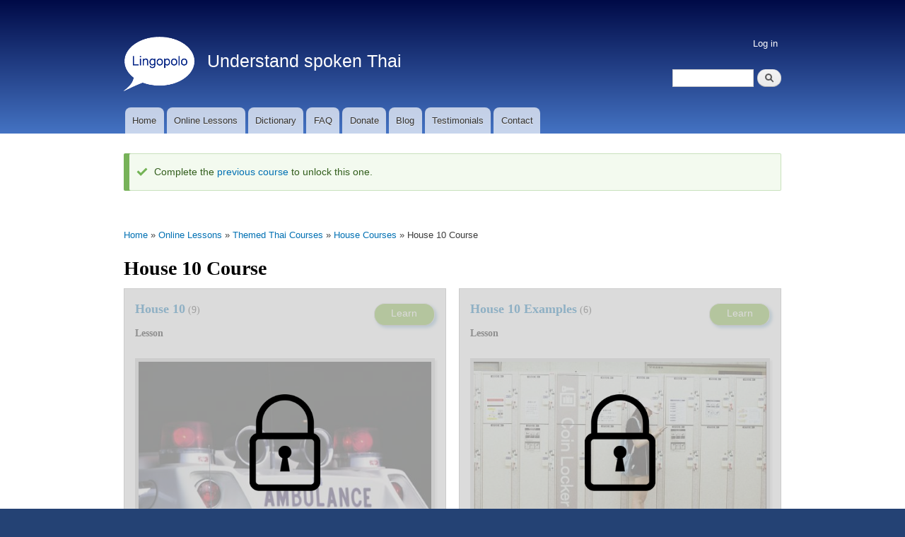

--- FILE ---
content_type: text/html; charset=UTF-8
request_url: https://lingopolo.org/thai/courses/house/10
body_size: 4105
content:
<!DOCTYPE html>
<html lang="en" dir="ltr" prefix="content: http://purl.org/rss/1.0/modules/content/  dc: http://purl.org/dc/terms/  foaf: http://xmlns.com/foaf/0.1/  og: http://ogp.me/ns#  rdfs: http://www.w3.org/2000/01/rdf-schema#  schema: http://schema.org/  sioc: http://rdfs.org/sioc/ns#  sioct: http://rdfs.org/sioc/types#  skos: http://www.w3.org/2004/02/skos/core#  xsd: http://www.w3.org/2001/XMLSchema# ">
  <head>
    <meta charset="utf-8" />
<script async src="https://www.googletagmanager.com/gtag/js?id=G-N51WGY70H5"></script>
<script>window.dataLayer = window.dataLayer || [];function gtag(){dataLayer.push(arguments)};gtag("js", new Date());gtag("set", "developer_id.dMDhkMT", true);gtag("config", "G-N51WGY70H5", {"groups":"default","page_placeholder":"PLACEHOLDER_page_location","allow_ad_personalization_signals":false});</script>
<link rel="canonical" href="https://lingopolo.org/thai/courses/house/10" />
<meta name="Generator" content="Drupal 10 (https://www.drupal.org)" />
<meta name="MobileOptimized" content="width" />
<meta name="HandheldFriendly" content="true" />
<meta name="viewport" content="width=device-width, initial-scale=1.0" />
<meta name="title" content="House 10 Course | Lingopolo" />
<title>House 10 Course | Lingopolo</title>
<link rel="icon" href="/thai/themes/blingotik/lingopolo_logo_white_100.png" type="image/png" />

    <title>Course of Lessons | Lingopolo</title>
    <link rel="stylesheet" media="all" href="/thai/sites/lingopolo.org.thai/files/css/css_HH8ESdL4p5v5RC19igyVBmdsG1Lxk1N6pMrRNzNkSPo.css?delta=0&amp;language=en&amp;theme=blingotik&amp;include=eJxVjVEKwzAMQy_kNWeSOxNCnaZEHm12-q2wQfsnvScQB8NqUtBkdpDjlquRyEaZW7e0tl7h5W2iXtbcoiwpe1P4gzFOdBEBdSN2sSO-cEnP_trg06-Kop-z_8MHXu81gg" />
<link rel="stylesheet" media="all" href="/thai/sites/lingopolo.org.thai/files/css/css__9c2j0QPZ1Ovy5VY_v0Zsg7PxJGcjCi486XWSJ3aDJk.css?delta=1&amp;language=en&amp;theme=blingotik&amp;include=eJxVjVEKwzAMQy_kNWeSOxNCnaZEHm12-q2wQfsnvScQB8NqUtBkdpDjlquRyEaZW7e0tl7h5W2iXtbcoiwpe1P4gzFOdBEBdSN2sSO-cEnP_trg06-Kop-z_8MHXu81gg" />
<link rel="stylesheet" media="all" href="/thai/themes/contrib/bartik/css/components/messages.css?t8823n" />
<link rel="stylesheet" media="all" href="/thai/sites/lingopolo.org.thai/files/css/css_DsPoYhTLw_H9keg7jz1lKiK4pS74nRIBPSxf1mopo_U.css?delta=3&amp;language=en&amp;theme=blingotik&amp;include=eJxVjVEKwzAMQy_kNWeSOxNCnaZEHm12-q2wQfsnvScQB8NqUtBkdpDjlquRyEaZW7e0tl7h5W2iXtbcoiwpe1P4gzFOdBEBdSN2sSO-cEnP_trg06-Kop-z_8MHXu81gg" />
<link rel="stylesheet" media="print" href="/thai/sites/lingopolo.org.thai/files/css/css_QHjpoFLMHpz8USAwat29_7j29lgAkSFX9yE3K0Cg96c.css?delta=4&amp;language=en&amp;theme=blingotik&amp;include=eJxVjVEKwzAMQy_kNWeSOxNCnaZEHm12-q2wQfsnvScQB8NqUtBkdpDjlquRyEaZW7e0tl7h5W2iXtbcoiwpe1P4gzFOdBEBdSN2sSO-cEnP_trg06-Kop-z_8MHXu81gg" />
<link rel="stylesheet" media="all" href="/thai/sites/lingopolo.org.thai/files/css/css_FJKgqTSeJzCApm7s6ZF-SchP_rxansVB0eugCwkZ4RY.css?delta=5&amp;language=en&amp;theme=blingotik&amp;include=eJxVjVEKwzAMQy_kNWeSOxNCnaZEHm12-q2wQfsnvScQB8NqUtBkdpDjlquRyEaZW7e0tl7h5W2iXtbcoiwpe1P4gzFOdBEBdSN2sSO-cEnP_trg06-Kop-z_8MHXu81gg" />

    
  </head>
  <body class="thai language-website layout-no-sidebars path-lesson-course">
        <a href="#main-content" class="visually-hidden focusable skip-link">
      Skip to main content
    </a>
    
      <div class="dialog-off-canvas-main-canvas" data-off-canvas-main-canvas>
    <div id="page-wrapper">
  <div id="page">
    <div id="page-top-panel">
      <div class="section layout-container clearfix">
          <div class="region region-page-top-panel">
    <div id="block-sitebranding" class="clearfix site-branding block block-system block-system-branding-block">
  
    
        <a href="https://lingopolo.org/thai/" title="Lingopolo home" rel="home" class="site-branding__logo">
      <img src="/thai/themes/blingotik/lingopolo_logo_white_100.png" alt="Lingopolo" />
    </a>
        <div class="site-branding__text">
                    <div class="site-branding__slogan">Understand spoken Thai</div>
          </div>
  </div>
<div class="search-block-form block block-search container-inline" data-drupal-selector="search-block-form" id="block-searchformmobile" role="search">
  
    
    <div class="content container-inline">
        <form action="https://lingopolo.org/thai/search/node" method="get" id="search-block-form" accept-charset="UTF-8" class="search-form search-block-form">
  <div class="js-form-item form-item js-form-type-search form-type-search js-form-item-keys form-item-keys form-no-label">
      <label for="edit-keys" class="visually-hidden">Search</label>
          <input title="Enter the terms you wish to search for." data-drupal-selector="edit-keys" type="search" id="edit-keys" name="keys" value="" size="15" maxlength="128" class="form-search" />

        </div>
<div data-drupal-selector="edit-actions" class="form-actions js-form-wrapper form-wrapper" id="edit-actions">  <input class="search-form__submit button js-form-submit form-submit" data-drupal-selector="edit-submit" type="submit" id="edit-submit" value="Search" />
</div>

</form>

  
  </div>
</div>

  </div>

      </div>
    </div>
          <header id="header" class="header" role="banner" aria-label="Site header">
        <div class="section layout-container clearfix">
            <div class="region region-secondary-menu">
    <nav role="navigation" aria-labelledby="block-blingotik-account-menu-menu" id="block-blingotik-account-menu" class="block block-menu navigation menu--account">
            
  <h2 class="visually-hidden" id="block-blingotik-account-menu-menu">User account menu</h2>
  

      <div class="content">
        <div class="menu-toggle-target menu-toggle-target-show" id="show-block-blingotik-account-menu"></div>
    <div class="menu-toggle-target" id="hide-block-blingotik-account-menu"></div>
    <a class="menu-toggle" href="#show-block-blingotik-account-menu">Show &mdash; User account menu</a>
    <a class="menu-toggle menu-toggle--hide" href="#hide-block-blingotik-account-menu">Hide &mdash; User account menu</a>
    
              <ul class="clearfix menu">
                    <li class="menu-item">
        <a href="https://lingopolo.org/thai/user/login" data-drupal-link-system-path="user/login">Log in</a>
              </li>
        </ul>
  


  </div>
</nav>

  </div>

            <div class="clearfix region region-header">
    <div id="block-blingotik-branding" class="clearfix site-branding block block-system block-system-branding-block">
  
    
        <a href="https://lingopolo.org/thai/" title="Lingopolo home" rel="home" class="site-branding__logo">
      <img src="/thai/themes/blingotik/lingopolo_logo_white_100.png" alt="Lingopolo" />
    </a>
        <div class="site-branding__text">
                    <div class="site-branding__slogan">Understand spoken Thai</div>
          </div>
  </div>
<div class="search-block-form block block-search container-inline" data-drupal-selector="search-block-form-2" id="block-blingotik-blingotik-search-form" role="search">
  
      <h2>Search</h2>
    
    <div class="content container-inline">
        <form action="https://lingopolo.org/thai/search/node" method="get" id="search-block-form--2" accept-charset="UTF-8" class="search-form search-block-form">
  <div class="js-form-item form-item js-form-type-search form-type-search js-form-item-keys form-item-keys form-no-label">
      <label for="edit-keys--2" class="visually-hidden">Search</label>
          <input title="Enter the terms you wish to search for." data-drupal-selector="edit-keys" type="search" id="edit-keys--2" name="keys" value="" size="15" maxlength="128" class="form-search" />

        </div>
<div data-drupal-selector="edit-actions" class="form-actions js-form-wrapper form-wrapper" id="edit-actions--2">  <input class="search-form__submit button js-form-submit form-submit" data-drupal-selector="edit-submit" type="submit" id="edit-submit--2" value="Search" />
</div>

</form>

  
  </div>
</div>

  </div>

            <div class="region region-primary-menu">
    <nav role="navigation" aria-labelledby="block-blingotik-main-menu-menu" id="block-blingotik-main-menu" class="block block-menu navigation menu--main">
            
  <h2 class="visually-hidden" id="block-blingotik-main-menu-menu">Main navigation</h2>
  

      <div class="content">
        <div class="menu-toggle-target menu-toggle-target-show" id="show-block-blingotik-main-menu"></div>
    <div class="menu-toggle-target" id="hide-block-blingotik-main-menu"></div>
    <a class="menu-toggle" href="#show-block-blingotik-main-menu">Show &mdash; Main navigation</a>
    <a class="menu-toggle menu-toggle--hide" href="#hide-block-blingotik-main-menu">Hide &mdash; Main navigation</a>
    
              <ul class="clearfix menu">
                    <li class="home menu-item">
        <a href="https://lingopolo.org/thai/" data-drupal-link-system-path="&lt;front&gt;">Home</a>
              </li>
                <li class="online_lessons menu-item">
        <a href="https://lingopolo.org/thai/online-lessons" title="" data-drupal-link-system-path="online-lessons">Online Lessons</a>
              </li>
                <li class="dictionary menu-item">
        <a href="https://lingopolo.org/thai/dictionary" title="" data-drupal-link-system-path="dictionary">Dictionary</a>
              </li>
                <li class="faq menu-item">
        <a href="http://lingopolo.org/faq">FAQ</a>
              </li>
                <li class="donate menu-item">
        <a href="http://lingopolo.org/donate">Donate</a>
              </li>
                <li class="blog menu-item">
        <a href="http://lingopolo.org/blog">Blog</a>
              </li>
                <li class="testimonials menu-item">
        <a href="http://lingopolo.org/testimonials">Testimonials</a>
              </li>
                <li class="contact menu-item">
        <a href="https://lingopolo.org/thai/contact" title="" data-drupal-link-system-path="contact">Contact</a>
              </li>
                <li class="search menu-item">
        <a href="https://lingopolo.org/thai/search" title="" data-drupal-link-system-path="search">Search</a>
              </li>
        </ul>
  


  </div>
</nav>

  </div>

        </div>
      </header>
              <div class="highlighted">
        <aside class="layout-container section clearfix" role="complementary">
            <div class="region region-highlighted">
    <div data-drupal-messages-fallback class="hidden"></div><div data-drupal-messages>
      
    <div class="messages__wrapper layout-container">
          <div role="contentinfo" aria-label="Status message" class="messages messages--status">
                  <h2 class="visually-hidden">Status message</h2>
                    Complete the <a href="https://lingopolo.org/thai/courses/house/9">previous course</a> to unlock this one.
            </div>
    
    </div>
  </div>


  </div>

        </aside>
      </div>
            <div id="main-wrapper" class="layout-main-wrapper layout-container clearfix">
      <div id="main" class="layout-main clearfix">
          <div class="region region-breadcrumb">
    <div id="block-blingotik-breadcrumbs" class="block block-system block-system-breadcrumb-block">
  
    
      <div class="content">
        <nav class="breadcrumb" role="navigation" aria-labelledby="system-breadcrumb">
    <h2 id="system-breadcrumb" class="visually-hidden">Breadcrumb</h2>
    <ol>
          <li>
                  <a href="https://lingopolo.org/thai/">Home</a>
              </li>
          <li>
                  <a href="https://lingopolo.org/thai/online-lessons">Online Lessons</a>
              </li>
          <li>
                  <a href="https://lingopolo.org/thai/courses/themed">Themed Thai Courses</a>
              </li>
          <li>
                  <a href="https://lingopolo.org/thai/courses/house">House Courses</a>
              </li>
          <li>
                  House 10 Course
              </li>
        </ol>
  </nav>

    </div>
  </div>

  </div>

        <main id="content" class="column main-content" role="main">
          <section class="section">
            <a id="main-content" tabindex="-1"></a>
              <div class="region region-content">
    <div id="block-blingotik-page-title" class="block block-core block-page-title-block">
  
    
      <div class="content">
      
  <h1 class="title page-title">House 10 Course</h1>


    </div>
  </div>
<div id="block-blingotik-blingotik-system-main" class="block block-system block-system-main-block">
  
    
      <div class="content">
      
<div class="course-page">

  <div class="course-lessons">
    
<div class="lesson-box words-box">

      <div class="locked-overlay" title="Complete the previous course to unlock this one"></div>
  
  <div class="lesson-title">
    <div class="left">
      <div class="lesson-title-text">
        <a href="https://lingopolo.org/thai/online-lessons/house-10" class="lesson-link">House 10</a> (9)
      </div>

      <div class="lesson-sub-title">
        Lesson
      </div>

    </div>

          <div class="right">
        <div class="learn-button-wrapper">
          <div class="learn-button-container remove-learn-more "><div><a href="" class="button learn-button locked-green">Learn</a></div></div>
        </div>
      </div>
    
    <div class="clear"></div>
  </div>

  <div class="lesson-photos">
    <img class="lesson-image image-style-entry" src="/thai/sites/lingopolo.org.thai/files/styles/entry/public/images/2024/01/17/red_lights_and_sirens.jpg?h=371ccb2c" width="480" height="320" alt="" loading="lazy" typeof="foaf:Image" />


  </div>

  </div>


    
<div class="lesson-box words-box">

      <div class="locked-overlay" title="Complete the previous course to unlock this one"></div>
  
  <div class="lesson-title">
    <div class="left">
      <div class="lesson-title-text">
        <a href="https://lingopolo.org/thai/online-lessons/house-10-examples" class="lesson-link">House 10 Examples</a> (6)
      </div>

      <div class="lesson-sub-title">
        Lesson
      </div>

    </div>

          <div class="right">
        <div class="learn-button-wrapper">
          <div class="learn-button-container remove-learn-more "><div><a href="" class="button learn-button locked-green">Learn</a></div></div>
        </div>
      </div>
    
    <div class="clear"></div>
  </div>

  <div class="lesson-photos">
    <img class="lesson-image image-style-entry" src="/thai/sites/lingopolo.org.thai/files/styles/entry/public/images/2023/04/21/coin_locker_21861354199.jpg?h=db3a02a7" width="480" height="320" alt="" loading="lazy" typeof="foaf:Image" />


  </div>

  </div>

  </div>


  <div class="course-pagination courses-grid-wrapper">
    <div class="control previous">
              <div>
          <div class="control-title">
            <a href="https://lingopolo.org/thai/courses/house/9">
              < Previous Course
            </a>
          </div>

          <ul class="course-set">
            


<li class="course-single locked" title="Complete the previous course to unlock this one.">

      <a href="https://lingopolo.org/thai/courses/house/9">
      <!-- @see course.inc/Course::getImage -->
    <img class="course-image image-style-course" src="/thai/sites/lingopolo.org.thai/files/styles/course/public/images/2023/12/08/keyring.jpg?h=fabf193a" width="480" height="320" alt="" loading="lazy" typeof="foaf:Image" />


    <div class="course-description">

      
      <div class="course-description-text">
          House 9
      </div>
    </div>
      </a>
  
</li>


          </ul>
        </div>
          </div>

    <div class="control home">
      <div>
      <ul class="course-set">
        <li class="course-set eligible" >
          <a href="https://lingopolo.org/thai/courses/house">
            <!-- @see CourseSet::getImage -->
            <img class="course-image image-style-course" src="/thai/sites/lingopolo.org.thai/files/styles/course/public/images/2016/08/24/house.jpg" alt="" typeof="foaf:Image" />


            <div class="course-description">
              <div class="course-description-text">
                House
              </div>
            </div>
          </a>
        </li>
      </ul>
      </div>
    </div>

    <div class="control next">
              <div>
          <div class="control-title">
            <a href="https://lingopolo.org/thai/courses/house/revision">
              Next Course >
            </a>
          </div>

          <ul class="course-set">
            


<li class="course-single locked" title="Complete the previous course to unlock this one.">

      <a href="https://lingopolo.org/thai/courses/house/revision">
      <!-- @see course.inc/Course::getImage -->
    <img class="course-image image-style-course" src="/thai/sites/lingopolo.org.thai/files/styles/course/public/images/2016/08/24/house.jpg" alt="" typeof="foaf:Image" />


    <div class="course-description">

      
      <div class="course-description-text">
          House Revision
      </div>
    </div>
      </a>
  
</li>


          </ul>
        </div>
          </div>


  </div>


</div>

    </div>
  </div>

  </div>

          </section>
        </main>
                      </div>
    </div>
        <footer class="site-footer">
      <div class="layout-container">
                          <div class="site-footer__bottom">
              <div class="region region-footer-fifth">
    <nav role="navigation" aria-labelledby="block-blingotik-footer-menu" id="block-blingotik-footer" class="block block-menu navigation menu--footer">
            
  <h2 class="visually-hidden" id="block-blingotik-footer-menu">Footer menu</h2>
  

      <div class="content">
        <div class="menu-toggle-target menu-toggle-target-show" id="show-block-blingotik-footer"></div>
    <div class="menu-toggle-target" id="hide-block-blingotik-footer"></div>
    <a class="menu-toggle" href="#show-block-blingotik-footer">Show &mdash; Footer menu</a>
    <a class="menu-toggle menu-toggle--hide" href="#hide-block-blingotik-footer">Hide &mdash; Footer menu</a>
    
              <ul class="clearfix menu">
                    <li class="menu-item">
        <a href="http://lingopolo.org/copyright-information">Copyright information</a>
              </li>
                <li class="menu-item">
        <a href="http://lingopolo.org/contact-information">Contact Information</a>
              </li>
                <li class="menu-item">
        <a href="http://lingopolo.org/privacy-policy">Privacy Policy</a>
              </li>
        </ul>
  


  </div>
</nav>

  </div>

          </div>
              </div>
    </footer>
  </div>
</div>

  </div>

    
    <script type="application/json" data-drupal-selector="drupal-settings-json">{"path":{"baseUrl":"\/thai\/","pathPrefix":"","currentPath":"lesson-course\/31662","currentPathIsAdmin":false,"isFront":false,"currentLanguage":"en"},"pluralDelimiter":"\u0003","suppressDeprecationErrors":true,"google_analytics":{"account":"G-N51WGY70H5","trackOutbound":true,"trackMailto":true,"trackTel":true,"trackDownload":true,"trackDownloadExtensions":"7z|aac|arc|arj|asf|asx|avi|bin|csv|doc(x|m)?|dot(x|m)?|exe|flv|gif|gz|gzip|hqx|jar|jpe?g|js|mp(2|3|4|e?g)|mov(ie)?|msi|msp|pdf|phps|png|ppt(x|m)?|pot(x|m)?|pps(x|m)?|ppam|sld(x|m)?|thmx|qtm?|ra(m|r)?|sea|sit|tar|tgz|torrent|txt|wav|wma|wmv|wpd|xls(x|m|b)?|xlt(x|m)|xlam|xml|z|zip"},"data":{"extlink":{"extTarget":false,"extTargetAppendNewWindowLabel":"(opens in a new window)","extTargetNoOverride":false,"extNofollow":false,"extTitleNoOverride":false,"extNoreferrer":false,"extFollowNoOverride":false,"extClass":"ext","extLabel":"(link is external)","extImgClass":false,"extSubdomains":true,"extExclude":"","extInclude":"","extCssExclude":"","extCssInclude":"","extCssExplicit":"","extAlert":false,"extAlertText":"This link will take you to an external web site. We are not responsible for their content.","extHideIcons":false,"mailtoClass":"mailto","telClass":"","mailtoLabel":"(link sends email)","telLabel":"(link is a phone number)","extUseFontAwesome":false,"extIconPlacement":"append","extPreventOrphan":false,"extFaLinkClasses":"fa fa-external-link","extFaMailtoClasses":"fa fa-envelope-o","extAdditionalLinkClasses":"","extAdditionalMailtoClasses":"","extAdditionalTelClasses":"","extFaTelClasses":"fa fa-phone","whitelistedDomains":null,"extExcludeNoreferrer":""}},"ajaxTrustedUrl":{"https:\/\/lingopolo.org\/thai\/search\/node":true},"user":{"uid":0,"permissionsHash":"df696e22bc48deda05a51e057c92b70d946662d8079279e60b28df114b304a50"}}</script>
<script src="/thai/sites/lingopolo.org.thai/files/js/js_eDbdROga5XeVZzaPS7jORFySKuN-eG04rdyTkcEmePE.js?scope=footer&amp;delta=0&amp;language=en&amp;theme=blingotik&amp;include=eJxdyVsOwjAMRNENhXoxLCByHg0mJjaJI9rdg1BBiL8zd1YmjdgTrAfcB3C9z9z3RRn3s8yWXBEpnD025N0oDvgPjqkVUWGBr1x406hCYQnIpxE7qY2fwzBwHvhwebNXrJD6VOTlmI7VG5rkgJ5uKt0gXnKsQbYnQyZLhg"></script>

  </body>
</html>


--- FILE ---
content_type: text/css
request_url: https://lingopolo.org/thai/sites/lingopolo.org.thai/files/css/css__9c2j0QPZ1Ovy5VY_v0Zsg7PxJGcjCi486XWSJ3aDJk.css?delta=1&language=en&theme=blingotik&include=eJxVjVEKwzAMQy_kNWeSOxNCnaZEHm12-q2wQfsnvScQB8NqUtBkdpDjlquRyEaZW7e0tl7h5W2iXtbcoiwpe1P4gzFOdBEBdSN2sSO-cEnP_trg06-Kop-z_8MHXu81gg
body_size: 16572
content:
@import url('https://fonts.googleapis.com/css?family=Raleway');
/* @license MIT https://github.com/necolas/normalize.css/blob/3.0.3/LICENSE.md */
html{font-family:sans-serif;-ms-text-size-adjust:100%;-webkit-text-size-adjust:100%;}body{margin:0;}article,aside,details,figcaption,figure,footer,header,hgroup,main,menu,nav,section,summary{display:block;}audio,canvas,progress,video{display:inline-block;vertical-align:baseline;}audio:not([controls]){display:none;height:0;}[hidden],template{display:none;}a{background-color:transparent;}a:active,a:hover{outline:0;}abbr[title]{border-bottom:1px dotted;}b,strong{font-weight:bold;}dfn{font-style:italic;}h1{font-size:2em;margin:0.67em 0;}mark{background:#ff0;color:#000;}small{font-size:80%;}sub,sup{font-size:75%;line-height:0;position:relative;vertical-align:baseline;}sup{top:-0.5em;}sub{bottom:-0.25em;}img{border:0;}svg:not(:root){overflow:hidden;}figure{margin:1em 40px;}hr{box-sizing:content-box;height:0;}pre{overflow:auto;}code,kbd,pre,samp{font-family:monospace,monospace;font-size:1em;}button,input,optgroup,select,textarea{color:inherit;font:inherit;margin:0;}button{overflow:visible;}button,select{text-transform:none;}button,html input[type="button"],input[type="reset"],input[type="submit"]{-webkit-appearance:button;cursor:pointer;}button[disabled],html input[disabled]{cursor:default;}button::-moz-focus-inner,input::-moz-focus-inner{border:0;padding:0;}input{line-height:normal;}input[type="checkbox"],input[type="radio"]{box-sizing:border-box;padding:0;}input[type="number"]::-webkit-inner-spin-button,input[type="number"]::-webkit-outer-spin-button{height:auto;}input[type="search"]{-webkit-appearance:textfield;box-sizing:content-box;}input[type="search"]::-webkit-search-cancel-button,input[type="search"]::-webkit-search-decoration{-webkit-appearance:none;}fieldset{border:1px solid #c0c0c0;margin:0 2px;padding:0.35em 0.625em 0.75em;}legend{border:0;padding:0;}textarea{overflow:auto;}optgroup{font-weight:bold;}table{border-collapse:collapse;border-spacing:0;}td,th{padding:0;}
@media (min--moz-device-pixel-ratio:0){summary{display:list-item;}}
/* @license GPL-2.0-or-later https://www.drupal.org/licensing/faq */
html{height:100%;}body{min-height:100%;line-height:1.5;word-wrap:break-word;font-family:Georgia,"Times New Roman",Times,serif;font-size:87.5%;}a,a.link{text-decoration:none;}a:hover,a:active,a:focus,.link:hover,.link:active,.link:focus{text-decoration:underline;}.link{font-family:"Helvetica Neue",Helvetica,Arial,sans-serif;}h1 a,h2 a{border-bottom:none;}h1,.heading-a{margin:0.5em 0 0.5em;font-weight:bold;font-size:1.357em;color:#000;}h2,.heading-b{margin:1.0em 0 0.5em;font-weight:bold;font-size:1.143em;}h3,.heading-c{margin:1.0em 0 0.5em;font-weight:bold;font-size:1.092em;}h4,.heading-d{margin:1.0em 0 0.5em;font-weight:bold;font-size:1.05em;}h5,.heading-e{margin:1.0em 0 0.5em;font-weight:bold;font-size:0.889em;text-transform:uppercase;letter-spacing:0.1em;}h6,.heading-f{margin:1.0em 0 0.5em;font-weight:bold;font-size:0.67em;text-transform:uppercase;letter-spacing:0.1em;}p{margin:0 0 1.2em;}del{text-decoration:line-through;}blockquote{background:#f7f7f7;border-left:1px solid #bbb;font-style:italic;margin:1.5em 10px;padding:0.5em 10px;}[dir="rtl"] blockquote{border-left:none;border-right:1px solid #bbb;}blockquote:before{color:#bbb;content:"\201C";font-size:3em;line-height:0.1em;margin-right:0.2em;vertical-align:-0.4em;}[dir="rtl"] blockquote:before{content:"\201D";margin-left:0.2em;margin-right:0;}blockquote:after{color:#bbb;content:"\201D";font-size:3em;line-height:0.1em;vertical-align:-0.45em;}[dir="rtl"] blockquote:after{content:"\201C";}blockquote > p:first-child{display:inline;}.feed-icon{display:block;margin:25px 0 0 0;}img{max-width:100%;height:auto;}ul,ol{margin:0;padding:0 0 0.25em 1em;}[dir="rtl"] ul,[dir="rtl"] ol{padding:0 1em 0.25em 0;}ol ol,ul ul{margin:0;padding:0 0 0.25em 1em;}[dir="rtl"] ol ol,[dir="rtl"] ul ul{padding:0 1em 0.25em 0;}
:root{--bg-button-color-green:#7eb531;--bg-button-color-orange:#f7b02c;--bg-button-color-gray-gradient:linear-gradient(to bottom,#f3f3f3 0%,#e1e1e1 100%);--bg-button-color-gray:#e1e1e1;}body.home.path-frontpage{font-family:'Raleway',sans-serif;}audio{background-color:lightgray;padding:3px;-webkit-transition:all 0.5s linear;-moz-transition:all 0.5s linear;-o-transition:all 0.5s linear;transition:all 0.5s linear;-moz-box-shadow:2px 2px 4px 0px #555;-webkit-box-shadow:2px 2px 4px 0px #555;box-shadow:1px 1px 4px 0px #555;-moz-border-radius:7px 7px 7px 7px;-webkit-border-radius:7px 7px 7px 7px;border-radius:7px 7px 7px 7px;}.audio-formatter-field-mobile{display:none;background:lightgray;width:60px;height:60px;-moz-box-shadow:2px 2px 4px 0px #555;-webkit-box-shadow:2px 2px 4px 0px #555;box-shadow:1px 1px 4px 0px #555;-moz-border-radius:7px 7px 7px 7px;-webkit-border-radius:7px 7px 7px 7px;border-radius:7px 7px 7px 7px;}.audio-formatter-mobile-inner{background:#F1F3F4;width:53px;height:53px;border-radius:22px;margin:3px;padding:0;}.audio-formatter-mobile-inner .audio-control{background:url(/thai/themes/blingotik/images/play.svg) no-repeat 22px center;width:53px;height:53px;-webkit-transition:all 0.2s linear;-moz-transition:all 0.2s linear;-o-transition:all 0.2s linear;transition:all 0.2s linear;}.audio-formatter-field-mobile:active,.audio-formatter-field-mobile:visited{box-shadow:2px 2px 3px #666;transform:translateY(2px);}.audio-formatter-field-mobile.playing .audio-control{background:url(/thai/themes/blingotik/images/pause.svg) no-repeat 22px center;}.view table td.views-field-field-basic-media-field audio,.quiz-results-table td.field-basic-media-field audio,table td .audio-formatter-field-wrapper audio{display:none;}.view table td.views-field-field-basic-media-field .audio-formatter-field-mobile,.quiz-results-table td.field-basic-media-field .audio-formatter-field-mobile,table td .audio-formatter-field-wrapper .audio-formatter-field-mobile{display:inline-block;}.path-batch #header{background-color:#e0e0d8;background-image:unset;}.views-field-status a,.views-field-status .tablesaw-cell-content,.views-field-edit-node .tablesaw-cell-content{display:table;margin:0 auto;}th#view-edit-node-table-column{text-align:center;}.views-field-status .tablesaw-cell-content{text-transform:lowercase;}table td .audio-formatter-field-wrapper{display:flex;justify-content:center;align-items:center;margin-bottom:0;padding:10px;}.region.region-secondary-menu{float:right;}tr.correct_yes,td.correct_1{background-color:#bae8c4;}tr.correct_no,td.correct_0{background-color:#edadad;}#block-lingopolomasteryhighscores .ajax-progress-throbber{background-image:url(/thai/themes/blingotik/images/throbber.gif);background-position:center center;background-repeat:no-repeat;background-size:50px;}.quiz-page .learn-button-container.remove-learn-more.learn-on-quiz-answer{display:none;}.view-courses  .view-content,.courses-grid-wrapper{font-size:0;}.recording-center{text-align:center !important;}.view-courses  .view-content .views-row,.courses-grid-wrapper li{border:solid 5px #CCC;position:relative;margin-bottom:15px;overflow:hidden;box-shadow:3px 3px 2px #e6e6e6;display:inline-block;margin-right:8px;}.courses-grid-wrapper ul{margin:0;padding:0;}.courses-grid-wrapper ul li{padding:0;}.view-courses  .view-content .views-row:hover,.courses-grid-wrapper li.eligible:hover{border:solid 5px #244274;}.view-courses  .view-content .views-row:hover .views-field.views-field-name a,.courses-grid-wrapper li.eligible:hover .course-description{color:#ffffff;}.view-courses  .view-content .views-row:hover .views-field.views-field-name,.courses-grid-wrapper li.eligible:hover .course-description{background-color:rgba(36,66,116,0.7);}.view-courses  .view-content .views-row:hover img,.courses-grid-wrapper li:hover img{-webkit-transform:scale(1.1,1.1);-moz-transform:scale(1.1,1.1);-o-transform:scale(1.1,1.1);-ms-transform:scale(1.1,1.1);transform:scale(1.1,1.1);}.view-courses  img,.courses-grid-wrapper img{width:100%;display:block;-webkit-transition:all 0.2s linear;-moz-transition:all 0.2s linear;-o-transition:all 0.2s linear;-ms-transition:all 0.2s linear;transition:all 0.2s linear;}.view-courses  img.dummy-lesson-image,.courses-grid-wrapper img.dummy-lesson-image{opacity:0.5;}.view-courses  .views-field.views-field-name,.courses-grid-wrapper .course-description{position:absolute;min-height:40px;width:100%;bottom:0;text-align:center;font-weight:bold;background-color:rgba(204,204,204,0.7);padding-top:4%;}.view-courses  .views-field.views-field-name a,.courses-grid-wrapper li .course-description{color:#244274;}.view-courses ul.pager{text-align:center;padding:0;}.view-courses ul.pager a{padding:7px 10px;}.courses-grid-wrapper .course-single.not-eligible .course-description{min-height:100%;background-position:center 25%;background-repeat:no-repeat;background-color:transparent;}.courses-grid-wrapper .course-single.not-eligible .course-description-text{background-color:rgba(204,204,204,0.7);}.courses-grid-wrapper .course-single.not-eligible .course-description-timer-wrapper{margin-top:15%;}.courses-grid-wrapper .course-single.not-eligible .course-description-timer{background-color:rgba(204,204,204,0.7);display:inline-block;padding:10px 10px 10px 45px;background-image:url(/thai/themes/blingotik/images/clock-64.png);background-repeat:no-repeat;background-size:35px;background-position:5px;border-radius:5px;}.courses-grid-wrapper .course-single.locked .course-description{background-image:url(/thai/themes/blingotik/images/padlock-256.png);min-height:100%;background-position:center 25%;background-repeat:no-repeat;background-size:50px;}.courses-grid-wrapper .course-single.not-eligible .course-description-text,.courses-grid-wrapper .course-single.locked .course-description-text{position:absolute;bottom:0;width:100%;min-height:40px;padding-top:4%;}.course-page .col{margin:0 0 20px 0;border:solid 1px #ccc;position:relative;width:50%;}.course-page .col.first{margin-right:10px;vertical-align:top;}.course-page .col.last{vertical-align:top;}.course-page .locked-overlay,.lesson-page .locked-overlay{background-color:rgba(204,204,204,0.7);background-image:url(/thai/themes/blingotik/images/padlock-256.png);min-height:100%;background-position:center center;background-repeat:no-repeat;height:100%;position:absolute;width:100%;z-index:99;left:0;top:0;background-size:100px;}.lesson-box{border:solid 1px #ccc;position:relative;overflow:hidden;padding:15px;box-sizing:border-box;margin-bottom:20px;}.lesson-box:hover .lesson-info{}.lesson-box .lesson-info{}.page-node-type-entry .lesson-box{width:100%;}.lesson-box .lesson-photos,.lesson-box .lesson-content{margin-bottom:15px;position:relative;}.lesson-box .lesson-title{padding:0px 0 25px 0;min-height:58px;}.lesson-box .lesson-title .left{float:left;}.lesson-box .lesson-title .right{float:right;}.lesson-box .lesson-title .right.clock-exists{}.lesson-box .lesson-title .right.clock-exists .learn-button-wrapper{text-align:right;}.lesson-box .lesson-title .clear{clear:both;}.lesson-box .lesson-title a.lesson-link{font-size:130%;font-weight:bold;}.lesson-box .lesson-title .learn-button-wrapper{padding-top:5px;}.lesson-box .lesson-title .learn-button{}.lesson-box .lesson-title .right.clock-exists .learn-button,.learn-button-container.clock-exists .learn-button,.view-courses ul.pager a{background:#7eb531;border:1px solid #e4e4e4;border-bottom:1px solid #b4b4b4;border-left-color:#d2d2d2;border-right-color:#d2d2d2;color:#3a3a3a;-khtml-border-radius:15px;-moz-border-radius:20px;-webkit-border-radius:15px;border-radius:15px;white-space:normal;box-shadow:3px 3px 4px #93BDD6;background:#f3f3f3;background:-moz-linear-gradient(top,#f3f3f3 0%,#e1e1e1 100%);background:-webkit-linear-gradient(top,#f3f3f3 0%,#e1e1e1 100%);background:linear-gradient(to bottom,#f3f3f3 0%,#e1e1e1 100%);filter:progid:DXImageTransform.Microsoft.gradient(startColorstr='#f3f3f3',endColorstr='#e1e1e1',GradientType=0);}table .learn-button-container.clock-exists .learn-button,.views-field .learn-button-container.clock-exists .learn-button{display:block;margin-left:auto;margin-right:auto;width:90px;white-space:nowrap;}.lesson-box .lesson-title .lesson-title-text{margin-bottom:10px;}.lesson-box .lesson-title .lesson-sub-title{color:#000;font-weight:bold;float:left;}.lesson-box .lesson-info .lesson-content-title{font-size:120%;font-weight:bold;}.lesson-page{position:relative;padding:15px;}.course-page .course-pagination{padding:30px 20px 0 20px;text-align:center;}.course-page .course-pagination .control{margin:0;}.course-page .course-pagination .control .control-title{text-align:center;}.course-page .course-pagination .control .control-title a{font-size:130%;font-weight:bold;}.course-page .course-pagination .control li{width:225px;}.center-wrapper.flex{display:flex;justify-content:space-between;}.center-wrapper.flex .home-block-rounded{border:solid 1px #DDDDDD;padding:0;border-radius:10px;}.center-wrapper.flex .home-block-rounded .content{margin:20px;}.center-wrapper.flex.page-2cols .col{width:48%;}.center-wrapper{clear:both;margin:0 0 1em 0;}.text-centered{text-align:center;}.two-columns.column-first{float:left;width:50%;}.two-columns.column-last{float:left;width:49.9%;}.two-columns.column-first .inside{margin:0 .5em 1em 0;}.two-columns.column-last .inside{margin:0 0 1em .5em;}.page-2cols .col-first,.page-2cols .col-last{float:left;width:50%;}.page-2cols .col-first .inside{margin:0 .5em .5em 0;}.page-2cols .col-last .inside{margin:0 0 .5em .5em;}.page-3cols .col-first,.page-3cols .col,.page-3cols .col-last{float:left;width:33%;}.details-wrapper .page-3cols .col{width:30%;}.page-3cols .col{margin:0 2px;}.page-3cols .col-first .inside{margin:0 .5em 1em 0;}.page-3cols .col .inside{margin:0 .5em 1em .5em;}.page-3cols .col-last .inside{margin:0 0 1em .5em;}.home-block-rounded{border:solid 1px #DDDDDD;padding:15px;border-radius:10px;}.home-block-rounded .user-login-form .form-text{width:100%;}.home-block-rounded .user-login-form .form-actions{display:inline-block;float:left;margin-right:50px;}.home-block-rounded.user-login-wrapper .item-list{float:right;margin-top:25px;}.learn-compact{text-align:center;}.center-wrapper.flex .home-block-rounded.flag-wrapper .content{display:flex;align-items:center;justify-content:center;text-align:center;margin:0 20px;height:100%;}.user-logged-in .center-wrapper.flex .home-block-rounded.flag-wrapper{width:100%;}.learn-x-with-quizzes{width:50%;font-size:200%;margin:20px 0;}.language-flag{width:50%;margin:15px;}.flag-image{max-height:100px;box-shadow:0px 0px 10px black;}.words-known,.phrases-known,.average-level,.average-level{font-size:250%;margin:0px;display:inline;}.words-mastered,.phrases-mastered{font-size:500%;margin:0px;display:inline;}.home-block-rounded h2{font-weight:bold;}.view-lesson-items-summary .views-row{display:inline-block;}.path-flipcard .lesson-photos,.page-node-type-entry .lesson-photos,.lesson-page.lesson-favourites-page .lesson-photos{float:right;width:50%;padding-left:20px;}.path-flipcard .lesson-info{width:47%;}.see-also .see-also-title{margin-bottom:10px;}.see-also{margin-top:10px;}.field--name-field-thai,.field--name-title-field,.form-item.form-item-answer-title,.form-item.form-item-question-title{font-size:300%;margin-bottom:10px;margin-top:0;}.field--name-field-thai p{margin:0;}.path-node .views-field-field-thai p{margin:0;}.summary_th{font-size:200%;}.entry-image-and-recording,.lesson-photos img{border:solid 5px #CCC;position:relative;margin-bottom:15px;overflow:hidden;box-shadow:3px 3px 2px #e6e6e6;display:inline-block;box-sizing:border-box;-webkit-box-sizing:border-box;}.remove-image-border{border:0px;box-shadow:unset;}.field--name-field-video{border:solid 5px #CCC;margin-bottom:15px;box-shadow:3px 3px 2px #e6e6e6;max-width:480px;}.entry-image-and-recording .entry-recording{position:absolute;min-height:40px;width:100%;bottom:0;font-weight:bold;background-color:rgba(204,204,204,0.7);padding:3% 0 2% 0;}.entry-image-and-recording .field--type-image,.entry-image-and-recording .field--type-image img{margin:0;display:block;}.entry-image-and-recording .audio-formatter-field-wrapper{display:flex;align-items:center;justify-content:space-around;}.entry-image-and-recording audio{width:60%;}.entry-image-and-recording .play-audio-slowly,.entry-image-and-recording .play-all-breakdown{position:initial;}.learn-button-container{text-align:center;display:inline-block;}.learn-button-container.lesson-mastery{text-align:left;display:block;margin-bottom:10px;}table .learn-button-container{display:block;}th.views-field-flipcard-learn-button,th.learn-title,.tablesaw-stack th.views-field-flipcard-learn-button,.tablesaw-stack th.learn-title,th.views-field-field-basic-media-field,.tablesaw-stack th.views-field-field-basic-media-field,th.recording-title,th.views-field-flipcard-entry-status,.tablesaw-stack th.views-field-flipcard-entry-status{text-align:center;}.learn-on-node{}#flipcard-quiz-selection-form #edit-learn,#flipcard-quiz-selection-node #edit-learn,input.learn-button,a.button.learn-button,.view-courses ul.pager a{background:#7eb531;color:white;padding:5px 10px;box-shadow:3px 3px 4px #93BDD6;margin:0 0 5px 0;display:inline-block;min-width:64px;height:20px;font-size:14px;}#flipcard-quiz-selection-form #edit-learn:hover,#flipcard-quiz-selection-node #edit-learn:hover,input.learn-button:hover,a.button.learn-button:hover,.view-courses ul.pager a:hover{background:#8ec541;text-decoration:none;color:white;}a.learn-button.learn-on-quiz-answer,.learn-button-container.learn-on-quiz-answer{position:absolute;top:-5px;right:0;}#flipcard-quiz-selection-form #edit-learn.revise,#flipcard-quiz-selection-node #edit-learn.revise,input.learn-button.revise,a.learn-button.revise{background:#f7b02c;}#flipcard-quiz-selection-form #edit-learn.revise:hover,#flipcard-quiz-selection-node #edit-learn.revise:hover,input.learn-button.revise:hover,a.learn-button.revise:hover{background:#f7c872;}#flipcard-quiz-selection-form #edit-learn.learn-submit{display:none;}#flipcard-quiz-selection-form .learn-button-container.clock-exists{float:left;}.new-word{font-size:150%;background-color:rgb(195,208,230);border:solid;border-width:1px;padding:10px;margin-bottom:10px;}.new-word #edit-new-word-marker{margin:0;}input.exit-quiz-button.form-submit,input.exit-quiz-button.form-submit:hover,input.exit-quiz-button.form-submit:active,input.exit-quiz-button.form-submit:focus{position:absolute;top:-40px;right:0;background:transparent;border:none;box-shadow:none;text-decoration:underline;padding:0;margin:0;color:#68696b;font-size:14px;}a.button,input.form-submit,button.form-submit,button.button,.comment-form input.button{outline:none;border:1px solid #e4e4e4;border-bottom:1px solid #b4b4b4;border-left-color:#d2d2d2;border-right-color:#d2d2d2;color:#3a3a3a;cursor:pointer;font-size:0.929em;font-weight:normal;text-align:center;margin-bottom:1em;margin-right:0.6em;margin-left:0;padding:10px 30px;border-radius:15px;-khtml-border-radius:15px;-moz-border-radius:20px;-webkit-border-radius:15px;white-space:normal;box-shadow:3px 3px 4px #93BDD6;background:#f3f3f3;background:-moz-linear-gradient(top,#f3f3f3 0%,#e1e1e1 100%);background:-webkit-linear-gradient(top,#f3f3f3 0%,#e1e1e1 100%);background:linear-gradient(to bottom,#f3f3f3 0%,#e1e1e1 100%);filter:progid:DXImageTransform.Microsoft.gradient(startColorstr='#f3f3f3',endColorstr='#e1e1e1',GradientType=0);-webkit-appearance:none;}button.form-submit:hover,input.form-submit:hover,button.button:hover{background:#dedede;}input.form-submit:active,input.form-submit:visited,input.form-submit.submitted,button.form-submit:active,button.form-submit:visited,button.form-submit.submitted,a.button:active,a.button:visited,a.button.submitted{box-shadow:2px 2px 3px #666;transform:translateY(2px);}#flipcard-quiz-question-form,#flipcard-quiz-answer-form{position:relative;}#flipcard-quiz-question-form input.form-submit,#flipcard-quiz-answer-form input#edit-ok,#flipcard-quiz-question-form button.form-submit{margin-top:25px;}#flipcard-quiz-question-form input.exit-quiz-button,#flipcard-quiz-answer-form input.exit-quiz-button{margin-top:0px;}#flipcard-quiz-end-form #edit-ok{display:inline;margin-right:20px;padding:5px 30px;width:84px;margin-top:0px;float:left;}.exit-lesson-container{display:inline-block;margin-left:20px;}input#edit-exit-lesson{padding:5px 20px;}input.exit-quiz-button.form-submit:hover{background:transparent;}.lang-select-prompt{text-align:center;font-size:25px;padding-bottom:50px;}.lang-list{flex-direction:row;justify-content:space-around;display:flex;padding-bottom:50px;}.lang-single{text-align:center;}.lang-learning{text-align:center;font-size:25px;}.lang-flag{padding:10px;margin:auto;width:150px;}.lang-flag img{box-shadow:0px 0px 10px black;max-height:100px;}.view-testimonials .views-row{background:url(/thai/themes/blingotik/images/quote-32.png) no-repeat left top;padding-left:60px;margin:30px 0 30px 0;}.view-testimonials .views-row .row-content{background:#efefef;padding:20px;border-radius:20px;}.view-testimonials .views-row .testimony-name{font-weight:bold;}.view-testimonials .views-row .testimony-location{font-style:italic;}.view-testimonials .view-footer{margin-top:55px;text-align:right;}.view-testimonials .view-header{text-align:right;}#lp-home-testimonials-add-form #edit-story,#lp-home-testimonials-add-form #edit-display-name,#lp-home-testimonials-add-form #edit-display-location{width:75%;-khtml-border-radius:4px;-moz-border-radius:4px;-webkit-border-radius:4px;border-radius:4px;}#page-top-panel{background-color:#244274;position:relative;}.region-page-top-panel{padding:0 15px;line-height:1;}.region-page-top-panel .view{line-height:1.5;}.region-page-top-panel .block-system-branding-block{display:none;float:left;width:115px;text-align:center;margin-right:10px;}.region-page-top-panel .block-system-branding-block .site-branding__logo{display:block;margin-right:0;margin-bottom:0;line-height:1;text-decoration:none;}.region-page-top-panel .block-system-branding-block .site-branding__logo img{height:50px;}.region-page-top-panel .block-system-branding-block .site-branding__text{padding:0;margin:0;font-size:0.7em;}.region-page-top-panel .block-system-branding-block .site-branding__slogan{padding:0;margin:0;color:#fff;}.region-page-top-panel #block-lingopolomasteryhighscores{color:white;padding:10px;cursor:pointer;position:relative;}.region-page-top-panel #block-lingopolomasteryhighscores.block .content{margin-top:0;}.region-page-top-panel #block-lingopolomasteryhighscores h2{float:left;margin:3px 20px 0 0;padding:0;}.region-page-top-panel #block-lingopolomasteryhighscores ul{padding:0;margin:0;}.region-page-top-panel #block-lingopolomasteryhighscores ul li{list-style-type:none;display:inline-block;margin:0 20px 0 0;padding:0;}.region-page-top-panel #block-lingopolomasteryhighscores ul li span{color:yellow;font-size:16px;}.region-page-top-panel #block-lingopolomasteryhighscores .star-yellow{width:24px;height:24px;display:block;position:absolute;right:15px;top:10px;}.region-page-top-panel #block-lingopolomasteryhighscores .star-yellow.down{background:url(/thai/themes/blingotik/images/white-arrow-down.png);}.region-page-top-panel #block-lingopolomasteryhighscores .star-yellow.up{background:url(/thai/themes/blingotik/images/white-arrow-up.png);}.region-page-top-panel #block-lingopolomasteryhighscores #high-scores-list-container{display:none;position:absolute;color:#244274;right:0;background-color:white;border:5px solid #244274;border-radius:10px;padding:10px;z-index:100;bottom:inherit;margin-top:10px;width:97%;min-height:100px;}#high-scores-list-container a:hover{text-decoration:none;border-bottom-style:none;}#high-scores-list-container .high-scores-list-close{background:url(/thai/themes/blingotik/images/cross.png);width:16px;height:16px;display:block;position:absolute;right:0;top:0;margin:10px;}#high-scores-list-container h3{padding:0;margin:0 0 10px 0;text-align:center;}#high-scores-list-container table tr{font-family:Georgia,"Times New Roman",Times,serif;}#high-scores-list-container span{}.search-block-form input.form-submit,#search-form input.form-submit{margin-left:0;margin-right:0;height:25px;width:34px;padding:0;cursor:pointer;text-indent:-9999px;border-color:#e4e4e4 #d2d2d2 #b4b4b4;background:url(/thai/themes/blingotik/images/search-button.png) no-repeat center top;overflow:hidden;box-shadow:none;}.search-block-form input.form-submit:hover,#search-form input.form-submit:hover{background:url(/thai/themes/blingotik/images/search-button.png) no-repeat center top;}.search-block-form input#edit-keys,#search-form input#edit-keys{float:left;font-size:1em;height:1.143em;margin-right:5px;width:154px;}.view-lingopolo-photo-montage .views_slideshow_slide{background-color:transparent !important;}.a-to-z a:link{font-size:250%;}.a-to-z a.is-active{font-size:350%;color:#7eb531;}.lesson-row td{position:relative;}.quiz-link,.learn-cell,.words-link{width:15%;}.words-title,.words-link{text-align:right;}.learn-title,.learn-link,.quiz-title,.quiz-link,.learn-cell{text-align:center;}.editor-dashboard-summary{border:solid 1px #DDDDDD;padding:15px;border-radius:10px;width:45%;display:inline-block;text-align:center;margin:10px 10px 0 0;min-height:540px;vertical-align:top;}.editor-dashboard-summary a{font-size:250%;margin:0px;line-height:1.1;}.editor-dashboard-summary a.button{font-size:150%;margin:20px 0 0 0;display:inline-block;width:200px;}.lesson-next-to-eligible{background:url(/thai/themes/blingotik/images/clock-16.png) no-repeat 0 center;padding:2px 2px 2px 20px;margin:0 auto;display:inline-block;}.view-glossary-of-words .views-field-field-literal ul{list-style-type:disc;list-style-position:inside;}.comment-form .entry-flag-container .form-type-checkbox{margin-left:0;margin-top:10px;}.flag-link{text-align:right;}.flag-lingopolo{padding:10px 0 10px 50px;margin-top:10px;font-size:18px;background-size:40px;background-repeat:no-repeat;background-position:left center;}.flag-needing-attention{background-image:url(/thai/themes/blingotik/images/attention-48.png);}.flag-error-form input[type=text]{width:75%;-khtml-border-radius:4px;-moz-border-radius:4px;-webkit-border-radius:4px;border-radius:4px;}.flag-error-form textarea{width:76.3%;-khtml-border-top-left-radius:4px;-khtml-border-top-right-radius:4px;-moz-border-radius-topleft:4px;-moz-border-radius-topright:4px;-webkit-border-top-left-radius:4px;-webkit-border-top-right-radius:4px;border-top-left-radius:4px;border-top-right-radius:4px;}.flag-error-form .resizable-textarea .grippie{width:76%;-khtml-border-bottom-left-radius:4px;-khtml-border-bottom-right-radius:4px;-moz-border-radius-bottomleft:4px;-moz-border-radius-bottomright:4px;-webkit-border-bottom-left-radius:4px;-webkit-border-bottom-right-radius:4px;border-bottom-left-radius:4px;border-bottom-right-radius:4px;}.toolbar-icon-lingopolo-admin-dashboard:before{background-image:url(/thai/themes/blingotik/images/dashboard.png);}.toolbar-icon-lp-home-admin:before{background-image:url(/thai/themes/blingotik/images/lingopolo_logo_gray_20.png);}.view table td.views-field-field-basic-media-field,.quiz-results-table td.field-basic-media-field{width:15%;text-align:center;}.view table td.views-field-field-basic-media-field audio,.quiz-results-table td.field-basic-media-field audio{width:90%;}.congratulations-wrapper{text-align:center;}.article-image{box-shadow:0px 0px 10px black;}.play-all-breakdown{background-image:url(/thai/themes/blingotik/images/playlist-play.svg);width:40px;height:40px;cursor:pointer;}.play-all-breakdown.no-main-audio{position:initial !important;}.play-audio-slowly{background-image:url(/thai/themes/blingotik/images/tortoise-play.svg);width:45px;height:45px;cursor:pointer;}.play-audio-slowly.enabled{background-image:url(/thai/themes/blingotik/images/tortoise-play-green.svg);}.audio-formatter-field-wrapper{position:relative;max-width:500px;}.unpublished-breakdown{padding:10px 0 10px 20px;margin-left:10px;background:#fdf8ed url(/core/misc/icons/e29700/warning.svg) no-repeat center left;color:#734c00;box-shadow:-5px 0 0 #e09600;}.tablesaw-stack th.q-title,.tablesaw-stack td.q-number{text-align:center;}td.breakdown_th{word-break:break-word;}img.drop-shadow{box-shadow:0 0 10px black;padding:10px;}.view tr.unpublished a{color:#e09600;}a.favourites-link{padding:3px 0 3px 30px;cursor:pointer;}a.favourites-link.add-to-favourites{background:url(/thai/themes/blingotik/images/icon-green-star.svg) no-repeat center left;}a.favourites-link.add-to-favourites:hover{background:url(/thai/themes/blingotik/images/icon-green-star-fill.svg) no-repeat center left;}a.favourites-link.in-favourites{background:url(/thai/themes/blingotik/images/icon-green-star-fill.svg) no-repeat center left;}a.favourites-link.in-favourites:hover{background:url(/thai/themes/blingotik/images/icon-green-star.svg) no-repeat center left;}.entry-buttons{float:right;text-align:right;}.entry-buttons > div{margin-bottom:10px;}.entry-buttons .entry-level-value{text-align:left;padding-left:30px;background-size:contain;background-repeat:no-repeat;}.entry-buttons .entry-level-value{background-image:url(/thai/themes/blingotik/images/shield-black.svg);}.lesson-reset-level{display:inline-block;}.entry-buttons .entry-reset-level{text-align:left;}.entry-buttons .entry-reset-level a,.lesson-reset-level a{display:flex;}.entry-buttons .entry-reset-link-text,.lesson-reset-link-text{text-align:left;padding-left:5px;}.entry-buttons .entry-reset-level-icon,.lesson-reset-level-icon{background-size:contain;background-repeat:no-repeat;background-image:url(/thai/themes/blingotik/images/refresh.svg);-webkit-transition:-webkit-transform 1s;-moz-transition:-moz-transform 1s;transition:transform 1s;width:25px;height:25px;}.entry-buttons .entry-reset-level-icon.hovered,.lesson-reset-level-icon.hovered{-webkit-transform:rotate(360deg);-moz-transform:rotate(360deg);transform:rotate(360deg);}.entry-main-info{display:flex;justify-content:space-between;}.compound-breakdown-selector .letters .letter{font-size:25px;display:inline-block;text-align:left;border-right:solid 1px transparent;}.compound-breakdown-selector .letters .breakdown:first-child{}.compound-breakdown-selector .letters .breakdown{margin:0px 0 0 10px;display:block;width:20px;border:1px solid;height:20px;border-radius:11px;cursor:pointer;}.compound-breakdown-selector .letters .breakdown.selected{background-color:red;}.compound-breakdown-selector .letters .letter.selected{border-right:solid 1px red;}.form-item-compound-breakdown-count{display:none;}.page-node-type-entry .entry-acknowledgements .field p{margin:0;}#page-top-panel #block-searchformmobile{display:none;position:absolute;top:10px;right:5px;}#page-top-panel #block-searchformmobile input[type=submit]{display:none;}#page-top-panel #block-searchformmobile input[type=search]{}#page-top-panel #block-searchformmobile input[type=search]::-webkit-search-decoration,#page-top-panel #block-searchformmobile input[type=search]::-webkit-search-cancel-button{display:none;}#page-top-panel #block-searchformmobile input[type=search]{outline:none;-webkit-appearance:textfield;-webkit-box-sizing:content-box;font-family:inherit;font-size:100%;background:#ededed url(/thai/themes/blingotik/images/search-icon.png) no-repeat 7px center;border:solid 1px #ccc;padding:7px 9px 7px 9px;width:13px;color:transparent;cursor:pointer;-webkit-border-radius:10em;-moz-border-radius:10em;border-radius:10em;-webkit-transition:all .5s;-moz-transition:all .5s;transition:all .5s;}#page-top-panel #block-searchformmobile input[type=search]:hover{background-color:#fff;}#page-top-panel #block-searchformmobile input[type=search]:focus{width:100px;background-color:#fff;border-color:yellow;padding-left:32px;color:#000;cursor:auto;-webkit-box-shadow:0 0 5px rgba(109,207,246,.5);-moz-box-shadow:0 0 5px rgba(109,207,246,.5);box-shadow:0 0 5px rgba(109,207,246,.5);}#page-top-panel #block-searchformmobile input[type=search]:-moz-placeholder{color:transparent;}#page-top-panel #block-searchformmobile input[type=search]::-webkit-input-placeholder{color:transparent;}.clarifier{font-style:italic;}.user-menu-avatar{width:40px;height:40px;background-color:white;border-radius:50%;border-color:#ccc;border-width:2px;border-style:solid;position:relative;display:inline-block;vertical-align:middle;padding:0;margin:0;background-repeat:no-repeat;background-clip:border-box;background-origin:padding-box;background-size:cover;background-position:center;}.profile{position:relative;}.profile .user-main-info{display:flex;}.profile .field--name-user-picture{margin-right:20px;}.profile .field--name-user-picture img{background-color:white;border-radius:50%;border-color:#ccc;border-width:5px;border-style:solid;position:relative;display:inline-block;vertical-align:middle;width:100px;}.profile .user-name h2{margin:0;}.profile .user-name .js-form-item{margin:10px 0;}.profile .user-settings{display:flex;}.profile .user-settings .field{margin-right:30px;}.profile .user-edit-profile{position:absolute;right:0;top:10px;}.profile .user-tabs-content{margin-top:40px;}.user-form .field--name-user-picture .image-widget .file,.user-form .field--name-user-picture .image-widget .file-size,.user-form .field--name-user-picture .image-widget summary,.user-form .field--name-user-picture .image-widget .vertical-tabs__menu,.user-form .field--name-user-picture .image-widget .crop-preview-wrapper__crop-reset.button{display:none;}.user-form .field--name-user-picture .image-widget details,.user-form .field--name-user-picture .image-widget .details-wrapper,.user-form .field--name-user-picture .image-widget  .vertical-tabs{border:none;margin:0;padding:0;}.user-form .field--name-user-picture .image-widget .details-wrapper{max-width:400px;}.view-lingopolo-voice-artists td.views-field-field-audio-author{padding:10px;}.flipcard-auto-breakdown-form .fieldset-legend .promt{font-weight:normal;}.flipcard-auto-breakdown-form .highlight{font-weight:bold;font-size:14px;}.flipcard-auto-breakdown-form .red-highlight{color:red;}.flipcard-auto-breakdown-form fieldset.error{border-color:red;}.messages del{color:red;background:#fdd;text-decoration:none;}.messages ins{color:green;background:#dfd;text-decoration:none;}.site-footer .block-devel-switch-user .content ul{display:block;flex-flow:column;padding:0;}.site-footer .block-devel-switch-user .contextual ul.contextual-links{display:none;}.site-footer .block-devel-switch-user .contextual.open ul.contextual-links{display:block;}.revise-status{padding:0;color:white;text-align:center;border-radius:30px;width:50px;height:50px;margin:0 auto;border:1px solid black;}.revise-status.status-learn{background:var(--bg-button-color-green);}.revise-status.status-revise{background:var(--bg-button-color-orange);}.revise-status.status-revise-later{background:var(--bg-button-color-gray);color:#3b3b3b;}ul.lesson-progress-by-status{list-style:none;padding-left:0;}ul.lesson-progress-by-status li{display:flex;flex-direction:row;align-items:center;}ul.lesson-progress-by-status li::before{content:"\2022";font-weight:bold;font-size:30px;display:inline-block;width:25px;line-height:1;}ul.lesson-progress-by-status li.status-learn::before{color:var(--bg-button-color-green);}ul.lesson-progress-by-status li.status-revise::before{color:var(--bg-button-color-orange);}ul.lesson-progress-by-status li.status-revise-later::before{color:var(--bg-button-color-gray);}div.lesson-progress-by-status{display:flex;flex-direction:row;flex-wrap:nowrap;align-items:center;margin-top:20px;}div.lesson-progress-by-status div.progress-bar{height:30px;cursor:help;}div.lesson-progress-by-status div.status-learn{background-color:var(--bg-button-color-green);}div.lesson-progress-by-status div.status-revise{background-color:var(--bg-button-color-orange);}div.lesson-progress-by-status div.status-revise-later{background-color:var(--bg-button-color-gray);}.view-recent-blog-post img{max-width:95%;}.quiz-page .messages__wrapper{padding:0 0 0 8px;margin:50px 0 -20px 0;}@media (max-width:760px){.quiz-page .messages__wrapper{padding:0 0 0 8px;margin:40px 0 0px 0;}}.tab-content > .tab-pane:not(.active),.pill-content > .pill-pane:not(.active),.horizontal-tabs-panes .horizontal-tab-hidden{display:block !important;height:0;overflow-y:hidden;margin:0;}
.layout-container{max-width:860px;margin-left:auto;margin-right:auto;box-sizing:border-box;}.audio-formatter-field-wrapper{display:flex;flex-direction:column;margin-bottom:10px;align-items:center;}.audio-formatter-field-wrapper audio{margin-right:10px;}@media all and (min-width:851px){.layout-container{max-width:960px;}}.layout-main-wrapper{min-height:300px;}.layout-main{margin-top:40px;margin-bottom:40px;}@media (min-width:960px){.view-courses .views-field.views-field-name,.courses-grid-wrapper li .course-description{font-size:19px;}.courses-grid-wrapper li .course-description .count-down-container{font-size:14px;}#page-top-panel{position:fixed;width:100%;z-index:99;}.quiz-page #page-top-panel{position:relative;}#header{padding-top:42px;}}@media (max-width:960px){.view-courses .views-field.views-field-name,.courses-grid-wrapper li .course-description{font-size:17px;}}@media (min-width:760px){.field--name-field-video{width:480px;}}@media (max-width:760px){.center-wrapper.flex{flex-direction:column;}.center-wrapper.flex.page-2cols .col{width:100%;margin-bottom:20px;}tr td,tr th{padding:4px 5px !important;}.page-3cols .col-first,.page-3cols .col,.page-3cols .col-last{float:none;width:100%;}.page-2cols .col-first,.page-2cols .col-last{float:none;width:100%;}.page-3cols .col-first .inside,.page-3cols .col .inside,.page-3cols .col-last .inside,.page-2cols .col-first .inside,.page-2cols .col-last .inside{margin:10px 0;}#flipcard-quiz-selection-form #edit-learn,#flipcard-quiz-selection-node #edit-learn,input.learn-button,a.button.learn-button,.view-courses ul.pager a{}.language-website .region-header,.language-website .region-secondary-menu,.home .region-header{display:none;}.region-page-top-panel{padding:0;}.region-page-top-panel .block-system-branding-block{display:block;margin:10px auto 10px auto;float:none;width:270px;}.region-page-top-panel .block-system-branding-block .site-branding__logo{float:left;margin-right:0;margin-bottom:0;line-height:1;text-decoration:none;}.region-page-top-panel .block-system-branding-block .site-branding__text{padding-top:18px;}.region-page-top-panel .block-system-branding-block .site-branding__slogan{font-size:13px;}.region-page-top-panel #block-lingopolomasteryhighscores{text-align:center;padding:0 10px 10px 10px;}.region-page-top-panel #block-lingopolomasteryhighscores h2{display:inline-block;float:none;}.lang-list.four{flex-direction:column;padding-bottom:0;}.center-wrapper.flex > col{width:100%;}.entry-main-info{flex-direction:column;padding-bottom:0;}.entry-main-info > col{width:100%;}.entry-main-info .entry-buttons{float:none;text-align:left;}#page-top-panel #block-searchformmobile{display:block;}}@media (min-width:600px){.field--name-field-thai p{margin:0px;}.field--name-title-field p{margin:0px;}.thai-lesson-word,.breakdown_th{font-size:300%;}.thai-lesson-word p,.views-field.views-field-field-thai a p,.breakdown_th p{margin:0px;}}@media (max-width:600px){.layout-main{margin-top:20px;margin-bottom:20px;}.lang-list.three{flex-direction:column;padding-bottom:0;}.region-page-top-panel #block-lingopolomasteryhighscores #high-scores-list-container{width:90%;}.lang-box .lang-select-prompt{text-align:center;}.lang-box .lang-list .lang-single{float:none;width:auto;}}@media (min-width:900px){.view-courses .view-content .views-row,.courses-grid-wrapper li{width:23%;margin-right:1%;}.courses-grid-wrapper li:nth-child(4n),.view-courses .view-content .views-row:nth-child(4n){margin-right:0;}}@media (max-width:900px){.view-courses .view-content .views-row,.courses-grid-wrapper li{width:31%;margin-right:1.5%;}.view-courses .view-content .views-row:nth-child(4n),.courses-grid-wrapper li:nth-child(4n){margin-right:1.5%;}.courses-grid-wrapper li:nth-child(3n),.view-courses .view-content .views-row:nth-child(3n){margin-right:0;}}@media (max-width:800px){.view-courses .view-content .views-row,.courses-grid-wrapper li{margin-right:0.9%;}.view-courses .view-content .views-row:nth-child(4n),.courses-grid-wrapper li:nth-child(4n){margin-right:0.9%;}}@media (min-width:760px){.course-page .course-pagination{display:flex;}.course-page .course-pagination .control{width:33.3%;}.course-page .course-pagination .control ul li{margin-right:0;}.course-page .course-pagination .control.previous{text-align:left;}.course-page .course-pagination .control.next{text-align:right;}.course-page .course-lessons{display:flex;justify-content:space-between;}.lesson-box{width:49%;}}@media (max-width:700px){.view-courses .view-content .views-row,.courses-grid-wrapper li{width:47%;margin-right:2%;}.view-courses .view-content .views-row:nth-child(4n),.courses-grid-wrapper li:nth-child(4n),.view-courses .view-content .views-row:nth-child(3n),.courses-grid-wrapper li:nth-child(3n){margin-right:2%;}.view-courses .view-content .views-row:nth-child(2n),.courses-grid-wrapper li:nth-child(2n){margin-right:0;}}@media (min-width:600px){.audio-formatter-field-wrapper{flex-direction:row;}.audio-formatter-field-wrapper audio{margin-right:34px;}.audio-formatter-field-wrapper .play-audio-slowly{margin-right:20px;}}@media (max-width:600px){.view-courses .view-content .views-row,.courses-grid-wrapper li{margin-right:0.8%;}.view-courses .view-content .views-row:nth-child(4n),.courses-grid-wrapper li:nth-child(4n),.view-courses .view-content .views-row:nth-child(3n),.courses-grid-wrapper li:nth-child(3n){margin-right:0.8%;}.course-page .col{width:100%;}.path-flipcard .lesson-photos,.page-node-type-entry .lesson-photos{float:none;width:100%;padding-left:0px;}.path-flipcard .lesson-info{width:100%;}}@media (min-width:500px){.view-testimonials .view-header{margin-top:-40px;}}@media (max-width:500px){.view-courses .view-content .views-row,.courses-grid-wrapper li{width:98%;margin-right:0;}.view-courses .view-content .views-row:nth-child(4n),.courses-grid-wrapper li:nth-child(4n),.view-courses .view-content .views-row:nth-child(3n),.courses-grid-wrapper li:nth-child(3n),.view-courses .view-content .views-row:nth-child(2n),.courses-grid-wrapper li:nth-child(2n){margin-right:0;}}
.action-links{margin:1em 0;padding:0;list-style:none;}[dir="rtl"] .action-links{margin-right:0;}.action-links li{display:inline-block;margin:0 0.3em;}.action-links li:first-child{margin-left:0;}[dir="rtl"] .action-links li:first-child{margin-right:0;margin-left:0.3em;}.button-action{display:inline-block;padding:0.2em 0.5em 0.3em;text-decoration:none;line-height:160%;}.button-action:before{margin-left:-0.1em;padding-right:0.2em;content:"+";font-weight:900;}[dir="rtl"] .button-action:before{margin-right:-0.1em;margin-left:0;padding-right:0;padding-left:0.2em;}
.breadcrumb{padding-bottom:0.5em;}.breadcrumb ol{margin:0;padding:0;}[dir="rtl"] .breadcrumb ol{margin-right:0;}.breadcrumb li{display:inline;margin:0;padding:0;list-style-type:none;}.breadcrumb li:before{content:" \BB ";}.breadcrumb li:first-child:before{content:none;}
.button,.image-button{margin-right:1em;margin-left:1em;}.button:first-child,.image-button:first-child{margin-right:0;margin-left:0;}
.collapse-processed > summary{padding-right:0.5em;padding-left:0.5em;}.collapse-processed > summary:before{float:left;width:1em;height:1em;content:"";background:url(/thai/themes/contrib/classy/images/misc/menu-expanded.png) 0 100% no-repeat;}[dir="rtl"] .collapse-processed > summary:before{float:right;background-position:100% 100%;}.collapse-processed:not([open]) > summary:before{-ms-transform:rotate(-90deg);-webkit-transform:rotate(-90deg);transform:rotate(-90deg);background-position:25% 35%;}[dir="rtl"] .collapse-processed:not([open]) > summary:before{-ms-transform:rotate(90deg);-webkit-transform:rotate(90deg);transform:rotate(90deg);background-position:75% 35%;}
.container-inline label:after,.container-inline .label:after{content:":";}.form-type-radios .container-inline label:after,.form-type-checkboxes .container-inline label:after{content:"";}.form-type-radios .container-inline .form-type-radio,.form-type-checkboxes .container-inline .form-type-checkbox{margin:0 1em;}.container-inline .form-actions,.container-inline.form-actions{margin-top:0;margin-bottom:0;}
details{margin-top:1em;margin-bottom:1em;border:1px solid #ccc;}details > .details-wrapper{padding:0.5em 1.5em;}summary{padding:0.2em 0.5em;cursor:pointer;}
.exposed-filters .filters{float:left;margin-right:1em;}[dir="rtl"] .exposed-filters .filters{float:right;margin-right:0;margin-left:1em;}.exposed-filters .form-item{margin:0 0 0.1em 0;padding:0;}.exposed-filters .form-item label{float:left;width:10em;font-weight:normal;}[dir="rtl"] .exposed-filters .form-item label{float:right;}.exposed-filters .form-select{width:14em;}.exposed-filters .current-filters{margin-bottom:1em;}.exposed-filters .current-filters .placeholder{font-weight:bold;font-style:normal;}.exposed-filters .additional-filters{float:left;margin-right:1em;}[dir="rtl"] .exposed-filters .additional-filters{float:right;margin-right:0;margin-left:1em;}
.field__label{font-weight:bold;}.field--label-inline .field__label,.field--label-inline .field__items{float:left;}.field--label-inline .field__label,.field--label-inline > .field__item,.field--label-inline .field__items{padding-right:0.5em;}[dir="rtl"] .field--label-inline .field__label,[dir="rtl"] .field--label-inline .field__items{padding-right:0;padding-left:0.5em;}.field--label-inline .field__label::after{content:":";}
form .field-multiple-table{margin:0;}form .field-multiple-table .field-multiple-drag{width:30px;padding-right:0;}[dir="rtl"] form .field-multiple-table .field-multiple-drag{padding-left:0;}form .field-multiple-table .field-multiple-drag .tabledrag-handle{padding-right:0.5em;}[dir="rtl"] form .field-multiple-table .field-multiple-drag .tabledrag-handle{padding-right:0;padding-left:0.5em;}form .field-add-more-submit{margin:0.5em 0 0;}.form-item,.form-actions{margin-top:1em;margin-bottom:1em;}tr.odd .form-item,tr.even .form-item{margin-top:0;margin-bottom:0;}.form-composite > .fieldset-wrapper > .description,.form-item .description{font-size:0.85em;}label.option{display:inline;font-weight:normal;}.form-composite > legend,.label{display:inline;margin:0;padding:0;font-size:inherit;font-weight:bold;}.form-checkboxes .form-item,.form-radios .form-item{margin-top:0.4em;margin-bottom:0.4em;}.form-type-radio .description,.form-type-checkbox .description{margin-left:2.4em;}[dir="rtl"] .form-type-radio .description,[dir="rtl"] .form-type-checkbox .description{margin-right:2.4em;margin-left:0;}.marker{color:#e00;}.form-required:after{display:inline-block;width:6px;height:6px;margin:0 0.3em;content:"";vertical-align:super;background-image:url(/thai/themes/contrib/classy/images/icons/ee0000/required.svg);background-repeat:no-repeat;background-size:6px 6px;}abbr.tabledrag-changed,abbr.ajax-changed{border-bottom:none;}.form-item input.error,.form-item textarea.error,.form-item select.error{border:2px solid red;}.form-item--error-message:before{display:inline-block;width:14px;height:14px;content:"";vertical-align:sub;background:url(/thai/themes/contrib/classy/images/icons/e32700/error.svg) no-repeat;background-size:contain;}
.icon-help{padding:1px 0 1px 20px;background:url(/thai/themes/contrib/classy/images/misc/help.png) 0 50% no-repeat;}[dir="rtl"] .icon-help{padding:1px 20px 1px 0;background-position:100% 50%;}.feed-icon{display:block;overflow:hidden;width:16px;height:16px;text-indent:-9999px;background:url(/thai/themes/contrib/classy/images/misc/feed.svg) no-repeat;}
.form--inline .form-item{float:left;margin-right:0.5em;}[dir="rtl"] .form--inline .form-item{float:right;margin-right:0;margin-left:0.5em;}[dir="rtl"] .views-filterable-options-controls .form-item{margin-right:2%;}.form--inline .form-item-separator{margin-top:2.3em;margin-right:1em;margin-left:0.5em;}[dir="rtl"] .form--inline .form-item-separator{margin-right:0.5em;margin-left:1em;}.form--inline .form-actions{clear:left;}[dir="rtl"] .form--inline .form-actions{clear:right;}
.item-list .title{font-weight:bold;}.item-list ul{margin:0 0 0.75em 0;padding:0;}.item-list li{margin:0 0 0.25em 1.5em;padding:0;}[dir="rtl"] .item-list li{margin:0 1.5em 0.25em 0;}.item-list--comma-list{display:inline;}.item-list--comma-list .item-list__comma-list,.item-list__comma-list li,[dir="rtl"] .item-list--comma-list .item-list__comma-list,[dir="rtl"] .item-list__comma-list li{margin:0;}
button.link{margin:0;padding:0;cursor:pointer;border:0;background:transparent;font-size:1em;}label button.link{font-weight:bold;}
ul.inline,ul.links.inline{display:inline;padding-left:0;}[dir="rtl"] ul.inline,[dir="rtl"] ul.links.inline{padding-right:0;padding-left:15px;}ul.inline li{display:inline;padding:0 0.5em;list-style-type:none;}ul.links a.is-active{color:#000;}
ul.menu{margin-left:1em;padding:0;list-style:none outside;text-align:left;}[dir="rtl"] ul.menu{margin-right:1em;margin-left:0;text-align:right;}.menu-item--expanded{list-style-type:circle;list-style-image:url(/thai/themes/contrib/classy/images/misc/menu-expanded.png);}.menu-item--collapsed{list-style-type:disc;list-style-image:url(/thai/themes/contrib/classy/images/misc/menu-collapsed.png);}[dir="rtl"] .menu-item--collapsed{list-style-image:url(/thai/themes/contrib/classy/images/misc/menu-collapsed-rtl.png);}.menu-item{margin:0;padding-top:0.2em;}ul.menu a.is-active{color:#000;}
.more-link{display:block;text-align:right;}[dir="rtl"] .more-link{text-align:left;}
.pager__items{clear:both;text-align:center;}.pager__item{display:inline;padding:0.5em;}.pager__item.is-active{font-weight:bold;}
tr.drag{background-color:#fffff0;}tr.drag-previous{background-color:#ffd;}body div.tabledrag-changed-warning{margin-bottom:0.5em;}
tr.selected td{background:#ffc;}td.checkbox,th.checkbox{text-align:center;}[dir="rtl"] td.checkbox,[dir="rtl"] th.checkbox{text-align:center;}
th.is-active img{display:inline;}td.is-active{background-color:#ddd;}
div.tabs{margin:1em 0;}ul.tabs{margin:0 0 0.5em;padding:0;list-style:none;}.tabs > li{display:inline-block;margin-right:0.3em;}[dir="rtl"] .tabs > li{margin-right:0;margin-left:0.3em;}.tabs a{display:block;padding:0.2em 1em;text-decoration:none;}.tabs a.is-active{background-color:#eee;}.tabs a:focus,.tabs a:hover{background-color:#f5f5f5;}
.form-textarea-wrapper textarea{display:block;box-sizing:border-box;width:100%;margin:0;}
.ui-dialog--narrow{max-width:500px;}@media screen and (max-width:600px){.ui-dialog--narrow{min-width:95%;max-width:95%;}}
.messages{padding:15px 20px 15px 35px;word-wrap:break-word;border:1px solid;border-width:1px 1px 1px 0;border-radius:2px;background:no-repeat 10px 17px;overflow-wrap:break-word;}[dir="rtl"] .messages{padding-right:35px;padding-left:20px;text-align:right;border-width:1px 0 1px 1px;background-position:right 10px top 17px;}.messages + .messages{margin-top:1.538em;}.messages__list{margin:0;padding:0;list-style:none;}.messages__item + .messages__item{margin-top:0.769em;}.messages--status{color:#325e1c;border-color:#c9e1bd #c9e1bd #c9e1bd transparent;background-color:#f3faef;background-image:url(/thai/themes/contrib/classy/images/icons/73b355/check.svg);box-shadow:-8px 0 0 #77b259;}[dir="rtl"] .messages--status{margin-left:0;border-color:#c9e1bd transparent #c9e1bd #c9e1bd;box-shadow:8px 0 0 #77b259;}.messages--warning{color:#734c00;border-color:#f4daa6 #f4daa6 #f4daa6 transparent;background-color:#fdf8ed;background-image:url(/thai/themes/contrib/classy/images/icons/e29700/warning.svg);box-shadow:-8px 0 0 #e09600;}[dir="rtl"] .messages--warning{border-color:#f4daa6 transparent #f4daa6 #f4daa6;box-shadow:8px 0 0 #e09600;}.messages--error{color:#a51b00;border-color:#f9c9bf #f9c9bf #f9c9bf transparent;background-color:#fcf4f2;background-image:url(/thai/themes/contrib/classy/images/icons/e32700/error.svg);box-shadow:-8px 0 0 #e62600;}[dir="rtl"] .messages--error{border-color:#f9c9bf transparent #f9c9bf #f9c9bf;box-shadow:8px 0 0 #e62600;}.messages--error p.error{color:#a51b00;}
.block .content{margin-top:10px;}
.book-navigation .menu{border-top:1px solid #d6d6d6;}.book-navigation .book-pager{border-bottom:1px solid #d6d6d6;border-top:1px solid #d6d6d6;margin:0;}
.breadcrumb{font-family:"Helvetica Neue",Helvetica,Arial,sans-serif;font-size:0.929em;}.region-breadcrumb{padding:0 15px 0.25em;}
.caption{margin-bottom:1.2em;}.caption > *{background:#F3F3F3;padding:0.5ex;border:1px solid #CCC;}.caption > figcaption{border:1px solid #CCC;border-top:none;padding-top:0.5ex;font-size:small;text-align:center;}.caption-pre > pre,.caption-blockquote > blockquote{margin:0;}.caption-blockquote > figcaption::before{content:"— ";}.caption-blockquote > figcaption{text-align:left;}[dir="rtl"] .caption-blockquote > figcaption{text-align:right;}
#content .comment-wrapper h2{margin-bottom:1em;}#content .comment-wrapper h2.comment-form__title{margin-bottom:1em;}.field-node--comment{font-size:0.934em;}.comment{margin-bottom:19px;vertical-align:top;display:table;}[dir="rtl"] .comment{direction:rtl;}.comment__meta{padding:0 30px 0 0;font-size:1.071em;}[dir="rtl"] .comment__meta{padding:0 0 0 30px;}.comment__attribution img{border:1px solid #d3d7d9;}.comment .field--name-user-picture img{margin:0;}.comment__author .username{white-space:nowrap;}.comment__author{margin:4px 0;line-height:1.2;}.comment__time{margin-bottom:4px;color:#68696b;font-family:"Helvetica Neue",Helvetica,Arial,sans-serif;font-size:0.733em;line-height:1.2;}.comment__permalink{font-size:0.733em;line-height:1.2;}.comment__content{position:relative;display:table-cell;padding:10px 25px 10px 25px;vertical-align:top;width:100%;border:1px solid #d3d7d9;font-size:0.929em;line-height:1.6;word-break:normal;}.comment__content:before{content:'';position:absolute;right:100%;top:20px;border-top:20px solid transparent;border-right:20px solid #d3d7d9;border-bottom:20px solid transparent;}[dir="rtl"] .comment__content:before{right:auto;left:100%;border-right:none;border-left:20px solid #d3d7d9;}.comment__content:after{content:'';position:absolute;right:100%;top:20px;border-top:20px solid transparent;border-right:20px solid #fff;border-bottom:20px solid transparent;margin-right:-1px;}[dir="rtl"] .comment__content:after{right:auto;left:100%;border-right:none;border-left:20px solid #fff;margin-right:0;margin-left:-1px;}.comment__content h3{margin-top:0.94em;margin-bottom:0.45em;font-size:1.171em;}.indented{margin-left:40px;}[dir="rtl"] .indented{margin-right:40px;margin-left:0;}.comment .links{padding:0 0 0.25em 0;}.comment .links li{padding:0 0.5em 0 0;font-size:1.08em;}[dir="rtl"] .comment .links li{padding:0 0 0 0.5em;}.comment--unpublished{margin-right:5px;padding:5px 2px 5px 5px;background:#fff4f4;}[dir="rtl"] .comment--unpublished{margin-left:5px;margin-right:0;padding:5px 5px 5px 2px;}.unpublished .comment-text .comment-arrow{border-left:1px solid #fff4f4;border-right:1px solid #fff4f4;}.unpublished{padding:20px 15px 0;}.comment-footer{display:table-row;}.comment--unpublished .comment__text:after,.node--unpublished .comment__text:after{border-right-color:#fff4f4;}[dir="rtl"] .comment--unpublished .comment__content:after,[dir="rtl"] .node--unpublished .comment__content:after{border-left-color:#fff4f4;}
.contextual-links a{border-bottom:none;text-shadow:0 0 0;}
.demo-block{background:#ffff66;border:1px dotted #9f9e00;color:#000;font:90% "Lucida Grande","Lucida Sans Unicode",sans-serif;margin:5px;padding:5px;text-align:center;text-shadow:none;}.featured-top .demo-block{font-size:0.55em;}
.js .dropbutton-widget{border:1px solid;border-color:#e4e4e4 #d2d2d2 #b4b4b4 #d2d2d2;background-color:#fff;background-image:-webkit-linear-gradient(top,#f3f3f3,#e8e8e8);background-image:linear-gradient(to bottom,#f3f3f3,#e8e8e8);color:#3a3a3a;cursor:pointer;text-align:center;margin:0.125em 0;border-radius:1em;overflow:hidden;}.js .dropbutton-widget:hover{border-color:#e4e4e4 #d2d2d2 #b4b4b4 #d2d2d2;}.js .dropbutton-widget .button{border:none;margin:0;padding:0.32em 1em;background:transparent none;}.js .dropbutton-multiple .dropbutton-widget,.js[dir="rtl"] .dropbutton-multiple .dropbutton-widget{padding:0 !important;}.js .dropbutton-multiple .dropbutton-widget .dropbutton{padding-right:2em;position:relative;}.js[dir="rtl"] .dropbutton-multiple .dropbutton-widget .dropbutton{padding-right:0;padding-left:2em;}.js .dropbutton-multiple .dropbutton-widget .dropbutton-action a{margin-right:0;}[dir="rtl"].js .dropbutton-multiple .dropbutton-widget .dropbutton-action a{margin-left:0;}.js .dropbutton .secondary-action{border-top-color:#ccc;}.js .dropbutton-toggle button{background-color:#e8e8e8;background-image:-webkit-linear-gradient(top,#e8e8e8,#d2d2d2);background-image:linear-gradient(to bottom,#e8e8e8,#d2d2d2);}.js .dropbutton-toggle .dropbutton-arrow:hover{background:#ccc;}.js .dropbutton a{color:#3a3a3a;border-bottom:0 none;}.js .dropbutton .dropbutton-action:hover,.js .dropbutton a:hover{background:#dedede;border-bottom:0 none;}
.featured-top{text-align:center;font-size:1.2em;font-weight:normal;line-height:1.4;padding:20px 10px 45px;margin:0;background:#f0f0f0;background:rgba(30,50,10,0.08);border-bottom:1px solid #e7e7e7;text-shadow:1px 1px #fff;}.featured-top h2{font-size:1.2em;line-height:1;}.featured-top p{margin:0;padding:0;}
.feed-icon{border-bottom:1px solid transparent;display:inline-block;padding-bottom:2px;}.feed-icon:focus,.feed-icon:hover{border-color:#018fe2;}
.field--type-entity-reference{margin:0 0 1.2em;}.field--type-entity-reference .field__label{}[dir="rtl"] .field--type-entity-reference .field__label{}.field--type-entity-reference .field__label,.field--type-entity-reference ul.links{}.node--view-mode-teaser .field--type-entity-reference .field__label,.node--view-mode-teaser .field--type-entity-reference ul.links{}.field--type-entity-reference ul.links{}[dir="rtl"] .field--type-entity-reference ul.links{}.field--type-entity-reference ul.links li{}[dir="rtl"] .field--type-entity-reference ul.links li{}.field--type-image img,.field--name-user-picture img{margin:0 0 1em;}.field--type-image a{border-bottom:none;}.field--name-field-tags{margin:0 0 1.2em;font-family:"Helvetica Neue",Helvetica,Arial,sans-serif;}.field--name-field-tags .field__label{font-weight:normal;margin:0;padding-right:5px;}[dir="rtl"] .field--name-field-tags .field__label{padding-left:5px;padding-right:0;}.field--name-field-tags .field__label,.field--name-field-tags ul.links{font-size:0.8em;}.node--view-mode-teaser .field--name-field-tags .field__label,.node--view-mode-teaser .field--name-field-tags ul.links{font-size:0.821em;}.field--name-field-tags ul.links{padding:0;margin:0;}.field--name-field-tags ul.links li{float:left;padding:0 1em 0 0;white-space:nowrap;}[dir="rtl"] .field--name-field-tags ul.links li{padding:0 0 0 1em;float:right;}
.password-field{margin:0;}form{margin:0;padding:0;}fieldset{margin:1em 0;min-width:0;}@-moz-document url-prefix(){fieldset{display:table-cell;}}details,fieldset,.filter-wrapper{border-radius:4px;}.filter-wrapper{border-top-left-radius:0;border-top-right-radius:0;}.filter-help a{font-size:0.857em;}.filter-wrapper .form-item label{margin-right:10px;}[dir="rtl"] .filter-wrapper .form-item label{margin-left:10px;margin-right:0;}summary{background:#dbdbdb;color:#3b3b3b;text-shadow:0 1px 0 #fff;}details summary a{color:#3b3b3b;}details summary a:hover,details summary a:active,details summary a:focus{color:#000;}details .details-description{font-style:italic;}label{display:table;font-weight:bold;}label[for]{cursor:pointer;}input,textarea,select{font-family:"Lucida Grande","Lucida Sans Unicode",Verdana,sans-serif;}input{margin:2px 0;padding:4px;max-width:100%;box-sizing:border-box;}input,textarea{font-size:0.929em;}@media screen and (max-width:60em){input,textarea{font-size:16px;}}textarea{line-height:1.5;}textarea.form-textarea,select.form-select{padding:4px;}input.form-text,input.form-tel,input.form-email,input.form-url,input.form-search,input.form-file,input.form-number,input.form-color,textarea.form-textarea,select.form-select{border:1px solid #ccc;color:#3b3b3b;}input.form-submit:hover,input.form-submit:focus{background:#dedede;}.password-suggestions ul li{margin-left:1.2em;}[dir="rtl"] .password-suggestions ul li{margin-right:1.2em;margin-left:0;}.form-item label,.form-wrapper .label{font-size:0.929em;}.form-wrapper .field-multiple-table .label{font-size:inherit;}.form-type-radio label,.form-type-checkbox label{margin-left:4px;}[dir="rtl"] .form-type-radio label,[dir="rtl"] .form-type-checkbox label{margin-right:4px;margin-left:0;}.form-type-radio .description,.form-type-checkbox .description{margin-left:2px;}[dir="rtl"] .form-type-radio .description,[dir="rtl"] .form-type-checkbox .description{margin-right:2px;margin-left:0;}.form-actions{padding-top:10px;}#edit-body{margin-bottom:2em;}.node-form label,.node-form .description,.node-form .form-wrapper .label{font-family:"Helvetica Neue",Helvetica,Arial,sans-serif;}.node-form .form-wrapper .field-multiple-table .label{font-family:inherit;}.node-form .form-wrapper{margin-bottom:2em;}.contact-form #edit-name{width:75%;border-radius:4px;}.contact-form #edit-mail{width:75%;border-radius:4px;}.contact-form #edit-subject{width:75%;border-radius:4px;}.contact-form #edit-message{width:76.3%;border-top-left-radius:4px;border-top-right-radius:4px;}.form-disabled input,.form-disabled select,.form-disabled textarea{background:#ededed;border-color:#bbb;color:#717171;}.form-disabled label{color:#717171;}.comment-form label{float:left;font-family:"Helvetica Neue",Helvetica,Arial,sans-serif;font-size:0.929em;width:120px;}[dir="rtl"] .comment-form label{float:right;}.comment-form input,.comment-form .form-select{margin:0;border-radius:4px;}.comment-form .form-type-textarea label{float:none;}.comment-form .form-item,.comment-form .form-radios,.comment-form .form-type-checkbox,.comment-form .form-select{margin-bottom:10px;overflow:hidden;}.comment-form .form-type-checkbox,.comment-form .form-radios{margin-left:120px;}[dir="rtl"] .comment-form .form-type-checkbox,[dir="rtl"] .comment-form .form-radios,[dir="rtl"] .comment-form .form-item .description{margin-left:0;margin-right:120px;}.comment-form .form-type-checkbox label,.comment-form .form-radios label{float:none;margin-top:0;}.comment-form input.form-file{width:auto;}.layout-no-sidebars .comment-form .form-text{width:800px;}.layout-one-sidebar .comment-form .form-text{width:500px;}.layout-two-sidebars .comment-form .form-text{width:320px;}.comment-form .form-item .description{font-size:0.786em;line-height:1.2;margin-left:120px;}.comment-form .form-textarea{border-top-left-radius:4px;border-top-right-radius:4px;}.comment-form details.filter-wrapper .details-wrapper,.comment-form .text-format-wrapper .form-item{margin-top:0;margin-bottom:0;}.filter-wrapper label{width:auto;float:none;}.filter-wrapper .form-select{min-width:120px;}.comment-form details.filter-wrapper .tips{font-size:0.786em;}#comment-body-add-more-wrapper .form-type-textarea label{margin-bottom:0.4em;}#edit-actions input{margin-right:0.6em;}[dir="rtl"] #edit-actions input{margin-left:0.6em;margin-right:0;}.form-item textarea.error + .cke{border:2px solid red;}.form-item--error-message{color:#e32700;}@media all and (max-width:600px){.form-actions .button{float:none;margin:10px 0 0;padding-bottom:6px;width:100%;display:block;box-sizing:border-box;-webkit-box-sizing:border-box;-moz-box-sizing:border-box;}.js .dropbutton .dropbutton-action > input,.js .dropbutton .dropbutton-action > a,.js .dropbutton .dropbutton-action > button{text-align:center;padding-left:3em;}}
.forum__name{font-size:1.083em;}.forum__description{font-size:1em;}
.language-website #header{font-family:"Helvetica Neue",Helvetica,Arial,sans-serif;}.header .section{position:relative;}.region-header{padding:0.357em 15px 0;}.region-header .site-branding{margin-top:0.429em;}@media all and (min-width:461px){.region-header .block{float:right;margin-top:0.357em;}[dir="rtl"] .region-header .block{float:left;}.region-header .site-branding{float:left;}[dir="rtl"] .region-header .site-branding{float:right;}}@media screen and (max-width:460px){.region-header{padding-bottom:0.357em;}}.region-header .block:not(.site-branding){font-size:0.857em;margin:0 0 1em;clear:right;}@media all and (min-width:901px){.region-header .block:not(.site-branding){margin:1.167em 0 1em;}}.region-header .block > h2{position:absolute !important;clip:rect(1px,1px,1px,1px);overflow:hidden;height:1px;}.header .block .content{margin:0;padding:0;}.region-header .block ul{padding:0;}.region-header .block li{list-style:none;list-style-image:none;padding:0;}.region-header .branding{font-size:1em;}.region-header .form-text{background:#fefefe;background:rgba(255,255,255,0.7);border-color:#ccc;border-color:rgba(255,255,255,0.3);margin-right:2px;width:120px;}[dir="rtl"] .region-header .form-text{margin-left:2px;margin-right:0;}.region-header .form-text:hover,.region-header .form-text:focus,.region-header .form-text:active{background:#fff;background:rgba(255,255,255,0.8);}.region-header .form-required:after{background-image:url(/thai/themes/blingotik/images/required.svg);}.region-header .block-menu{border:1px solid;border-color:#eee;border-color:rgba(255,255,255,0.2);padding:0;width:208px;}.region-header .block-menu li a{display:block;border-bottom:1px solid;border-bottom-color:#eee;border-bottom-color:rgba(255,255,255,0.2);padding:3px 7px;}.region-header .block-menu li a:hover,.region-header .block-menu li a:focus,.region-header .block-menu li a:active{text-decoration:none;background:rgba(255,255,255,0.15);}.region-header .block-menu li:last-child a{border-bottom:0;}.region-header #block-user-login{width:auto;}.region-header #block-user-login .content{margin-top:2px;}.region-header #block-user-login .form-item{float:left;margin:0;padding:0;}.region-header #block-user-login div.item-list,.region-header #block-user-login div.description{font-size:0.916em;margin:0;}.region-header #block-user-login div.item-list{clear:both;}.region-header #block-user-login div.description{display:inline;}.region-header #block-user-login .item-list ul{padding:0;line-height:1;}.region-header #block-user-login .item-list li{list-style:none;float:left;padding:3px 0 1px;}.region-header #block-user-login .item-list li:last-child{padding-left:0.5em;}[dir="rtl"] .region-header #block-user-login .item-list li:last-child{padding-left:0;padding-right:0.5em;}.region-header #block-user-login .form-actions{margin:4px 0 0;padding:0;clear:both;}.region-header #block-user-login input.form-submit{border:1px solid;border-color:#ccc;border-color:rgba(255,255,255,0.5);background:#eee;background:rgba(255,255,255,0.7);margin:4px 0;padding:3px 8px;}.region-header #block-user-login input.form-submit:hover,.region-header #block-user-login input.form-submit:focus{background:#fff;background:rgba(255,255,255,0.9);}.region-header #block-search-form{width:208px;}.region-header #block-search-form .form-text{width:154px;}.region-header .search-block-form{float:right;}[dir="rtl"] .region-header .search-block-form{float:left;}.region-header .block-locale ul li{display:inline;padding:0 0.5em;}[role*=banner] a{border-bottom:none;}[dir="rtl"] .branding,[dir="rtl"] .site-logo,[dir="rtl"] .site-branding-text,[dir="rtl"] .region-header #block-user-login .form-item,[dir="rtl"] .region-header #block-user-login .item-list li{float:right;}
.block-help{border:1px solid #d3d7d9;padding:0 1.5em;margin-bottom:30px;}
.has-featured-top .region-highlighted{background:#f0f0f0;background:rgba(30,50,10,0.08);}.region-highlighted{margin:0 15px;}
.item-list ul{list-style:none;margin:0 0 0.25em 0;padding:0;}[dir="rtl"] .item-list ul{padding:0;}.item-list ul li{margin:0;padding:0.2em 0.5em 0 0;}[dir="rtl"] .item-list ul li{margin:0;padding:0.2em 0 0 0.5em;}.item-list .item-list__comma-list,.item-list .item-list__comma-list li,[dir="rtl"] .item-list .item-list__comma-list,[dir="rtl"] .item-list .item-list__comma-list li{padding:0;}
.list-group__link{border-top:1px solid #ccc;padding:7px 0 0;}.list-group__description{margin:0 0 10px;}
ul.links{color:#68696b;font-family:"Helvetica Neue",Helvetica,Arial,sans-serif;font-size:0.821em;padding:0;margin:0;list-style:none;}
.main-content .section{padding:0 15px;}.main-content h2{margin-bottom:2px;font-size:1.429em;line-height:1.4;}@media all and (min-width:851px){.main-content{float:left;position:relative;}[dir="rtl"] .main-content{float:right;}.layout-two-sidebars .main-content{margin-left:25%;margin-right:25%;width:50%;}.layout-one-sidebar .main-content{width:75%;}.layout-no-sidebars .main-content{width:100%;}.layout-sidebar-first .main-content{margin-left:25%;margin-right:0;}[dir="rtl"] .layout-sidebar-first .main-content{margin-left:0;margin-right:25%;}.layout-sidebar-second .main-content{margin-right:25%;margin-left:0;}[dir="rtl"] .layout-sidebar-second .main-content{margin-right:0;margin-left:25%;}}
ul.menu{margin:0;padding:0 0 0.25em 1em;}[dir="rtl"] ul.menu{margin:0;}
.messages__wrapper{padding:20px 0 5px 8px;font-family:"Helvetica Neue",Helvetica,Arial,sans-serif;margin:8px 0;}[dir="rtl"] .messages__wrapper{padding:20px 8px 5px 0;}
.more-link{display:block;text-align:center;}[dir="rtl"] .more-link{text-align:center;}
.node__content{font-size:1.071em;margin-top:10px;}.node--view-mode-teaser{border-bottom:1px solid #d3d7d9;margin-bottom:30px;padding-bottom:15px;}.node--view-mode-teaser h2{margin-top:0;padding-top:0.5em;}.node--view-mode-teaser h2 a{}.node--view-mode-teaser.node--sticky{background:#f9f9f9;background:rgba(0,0,0,0.024);border:1px solid #d3d7d9;padding:0 15px 15px;}.node--view-mode-teaser .node__content{clear:none;font-size:1em;line-height:1.6;}.node__meta{font-family:"Helvetica Neue",Helvetica,Arial,sans-serif;font-size:0.857em;color:#68696b;margin-bottom:-5px;}.node__meta .field--name-user-picture img{float:left;margin:1px 20px 0 0;}[dir="rtl"] .node__meta .field--name-user-picture img{float:right;margin-left:20px;margin-right:0;}.node__links{text-align:right;font-size:0.93em;}[dir="rtl"] .node__links{text-align:left;}.node--unpublished{padding:20px 15px 0;}.node--unpublished .comment-text .comment-arrow{border-left:1px solid #fff4f4;border-right:1px solid #fff4f4;}
.node-preview-container{background:#d1e8f5;background-image:-webkit-linear-gradient(top,#d1e8f5,#d3e8f4);background-image:linear-gradient(to bottom,#d1e8f5,#d3e8f4);font-family:Arial,sans-serif;box-shadow:0 1px 3px 1px rgba(0,0,0,0.3333);position:fixed;z-index:499;width:100%;padding:10px;}.node-preview-backlink{background-color:#419ff1;background:url(/core/misc/icons/000000/chevron-left.svg) left no-repeat,-webkit-linear-gradient(top,#419ff1,#1076d5);background:url(/core/misc/icons/000000/chevron-left.svg) left no-repeat,linear-gradient(to bottom,#419ff1,#1076d5);border:1px solid #0048c8;border-radius:.4em;box-shadow:inset 0 1px 0 rgba(255,255,255,.4);color:#fff;font-size:0.9em;line-height:normal;margin:0;padding:4px 1em 4px 0.6em;text-shadow:1px 1px 0 rgba(0,0,0,0.5);}[dir="rtl"] .node-preview-backlink{background:url(/core/misc/icons/000000/chevron-right.svg) right no-repeat,-webkit-linear-gradient(top,#419ff1,#1076d5);background:url(/core/misc/icons/000000/chevron-right.svg) right no-repeat,linear-gradient(to bottom,#419ff1,#1076d5);padding:4px 0.6em 4px 1em;float:right;}.node-preview-backlink:focus,.node-preview-backlink:hover{background-color:#419cf1;background:url(/core/misc/icons/000000/chevron-left.svg) left no-repeat,-webkit-linear-gradient(top,#59abf3,#2a90ef);background:url(/core/misc/icons/000000/chevron-left.svg) left no-repeat,linear-gradient(to bottom,#59abf3,#2a90ef);border:1px solid #0048c8;text-decoration:none;color:#fff;}[dir="rtl"] .node-preview-backlink:focus,[dir="rtl"] .node-preview-backlink:hover{background:url(/core/misc/icons/000000/chevron-right.svg) right no-repeat,-webkit-linear-gradient(top,#59abf3,#2a90ef);background:url(/core/misc/icons/000000/chevron-right.svg) right no-repeat,linear-gradient(to bottom,#59abf3,#2a90ef);}.node-preview-backlink:active{background-color:#0e69be;background:url(/core/misc/icons/000000/chevron-left.svg) left no-repeat,-webkit-linear-gradient(top,#0e69be,#2a93ef);background:url(/core/misc/icons/000000/chevron-left.svg) left no-repeat,linear-gradient(to bottom,#0e69be,#2a93ef);border:1px solid #0048c8;box-shadow:inset 0 1px 2px rgba(0,0,0,.25);}[dir="rtl"] .node-preview-backlink:active{background:url(/core/misc/icons/000000/chevron-right.svg) right no-repeat,-webkit-linear-gradient(top,#0e69be,#2a93ef);background:url(/core/misc/icons/000000/chevron-right.svg) right no-repeat,linear-gradient(to bottom,#0e69be,#2a93ef);}.node-preview-backlink::before{content:'';width:10px;display:inline-block;}
.page-title{font-size:2em;line-height:1em;}
.pager .pager__items{padding:0;font-family:"Helvetica Neue",Helvetica,Arial,sans-serif;}.pager__item{font-size:0.929em;padding:10px 15px;}.pager__item a{display:inline-block;}.pager__item.is-active a{color:#3b3b3b;border-bottom:0;}.pager__item--first,.pager__item--previous{padding:10px 10px 10px 0;}[dir="rtl"] .pager__item--first,[dir="rtl"] .pager__item--previous{padding-left:10px;padding-right:0;}.pager__item--ellipsis{padding:10px 0;}.pager__item--last,.pager__item--next{padding:10px 0 10px 10px;}[dir="rtl"] .pager__item--last,[dir="rtl"] .pager__item--next{padding-left:0;padding-right:10px;}
.panel{background:#fbfbfb;border:1px solid #ccc;margin:10px 0;padding:0 5px 5px;}.panel__title{margin:16px 7px;}.panel__content{padding:0 4px 2px 8px;}[dir="rtl"] .panel__content{padding-right:8px;padding-left:4px;}
.region-primary-menu{clear:both;}.region-primary-menu .menu{font-size:0.929em;margin:0 5px;padding:0;text-align:left;}[dir="rtl"] .region-primary-menu .menu{text-align:right;margin-left:5px;margin-right:5px;}.region-primary-menu .menu-item{float:none;list-style:none;margin:0;padding:0;height:auto;width:100%;}.region-primary-menu .menu a{color:#333;background:#ccc;background:rgba(255,255,255,0.7);float:none;display:block;text-decoration:none;text-shadow:0 1px #eee;border-radius:8px;margin:4px 0;padding:0.9em 0 0.9em 10px;}[dir="rtl"] .region-primary-menu .menu a{padding:0.9em 10px 0.9em 0;}.region-primary-menu .menu a:hover,.region-primary-menu .menu a:focus{background:#f6f6f2;background:rgba(255,255,255,0.95);}.region-primary-menu .menu a:active{background:#b3b3b3;background:rgba(255,255,255,1);}.region-primary-menu .menu-item a.is-active{border-bottom:none;}.menu-toggle,.menu-toggle-target{display:none;}.region-primary-menu .menu-toggle-target{display:inherit;position:fixed;top:0;}.region-primary-menu .menu-toggle{display:none;}body:not(:target) .region-primary-menu .menu-toggle{color:#333;background:#ccc;background:rgba(255,255,255,0.7);float:none;font-size:0.929em;display:block;text-decoration:none;text-shadow:0 1px #eee;padding:0.9em 10px 0.9em 10px;z-index:1000;}body:not(:target) .region-primary-menu .menu-toggle:after{content:"";background:url(/thai/themes/blingotik/images/hamburger.svg) no-repeat;background-size:contain;width:22px;height:22px;display:inline-block;position:absolute;right:10px;}[dir="rtl"] body:not(:target) .region-primary-menu .menu-toggle:after{right:initial;left:10px;}body:not(:target) .region-primary-menu .menu-toggle-target-show:target ~ .menu-toggle,body:not(:target) .region-primary-menu .menu-toggle--hide{display:none;}body:not(:target) .region-primary-menu .menu-toggle-target-show:target ~ .menu-toggle--hide{display:block;}body:not(:target) .region-primary-menu .menu-item{height:0;overflow:hidden;}body:not(:target) .region-primary-menu .menu-toggle-target-show:target ~ .menu .menu-item{height:auto;overflow:visible;}@media all and (min-width:760px){.region-primary-menu .block-menu .menu{font-size:0.929em;margin:0;padding:0 15px;}.region-primary-menu .menu-item,body:not(:target) .region-primary-menu .menu-item{float:left;list-style:none;padding:0 1px;margin:0 1px;width:auto;height:auto;overflow:visible;}[dir="rtl"] .region-primary-menu .menu-item,[dir="rtl"] body:not(:target) .region-primary-menu .menu-item{float:right;}.region-primary-menu .menu a{float:left;padding:0.7em 0.8em;margin-bottom:0;border-bottom-left-radius:0;border-bottom-right-radius:0;}[dir="rtl"] .region-primary-menu .menu a{float:right;padding:0.7em 0.8em;}.featured .region-primary-menu .menu-item a:active,.featured .region-primary-menu .menu-item a.is-active{background:#f0f0f0;background:rgba(240,240,240,1.0);}body:not(:target) .region-primary-menu .menu-toggle{display:none;}}@media all and (min-width:760px){body:not(:target) .region-primary-menu .menu-toggle-target-show:target ~ .menu-toggle--hide{display:none;}body:not(:target) .region-primary-menu li.search.menu-item,body:not(:target) .region-primary-menu li.my_account.menu-item,body:not(:target) .region-primary-menu li.log_out.menu-item{display:none;}}
.search-form{font-size:0.875rem;}.search-form .form-search{float:left;margin-right:5px;padding:4px;}[dir="rtl"] .search-form .form-search{float:right;margin-left:5px;margin-right:0;}.button.search-form__submit,.search-form__submit{background:#f0f0f0 url(/core/misc/icons/505050/loupe.svg) no-repeat center;cursor:pointer;height:26px;margin-left:0;margin-right:0;overflow:hidden;padding:0;text-indent:-9999px;direction:ltr;width:34px;}.button.search-form__submit:hover,.search-form__submit:hover,.button.search-form__submit:focus,.search-form__submit:focus{background:#dedede url(/core/misc/icons/424242/loupe.svg) no-repeat center;}.search-form .form-item-keys label{display:block;}
.search-results{padding:0;list-style-position:inside;}.search-results li{border-bottom:1px solid #d3d7d9;padding-bottom:0.4285em;margin-bottom:0.5em;}.search-results li:last-child{border-bottom:none;padding-bottom:0;margin-bottom:1em;}.search-result__title{font-weight:bold;}.search-result__snippet-info{padding-left:0;}[dir="rtl"] .search-result__snippet-info{padding-right:0;}
.region-secondary-menu .menu{text-align:right;font-size:0.929em;margin:0 10px;padding:0;}[dir="rtl"] .region-secondary-menu .menu{text-align:left;margin-right:10px;margin-left:10px;}.region-secondary-menu .menu-item{margin:0;padding:0;display:inline;}.region-secondary-menu .menu a{display:inline-block;padding:0.8em;}.region-secondary-menu .menu a:hover,.region-secondary-menu .menu a:focus{text-decoration:underline;}
.shortcut-wrapper{margin:2.2em 0 1.1em 0;}.shortcut-wrapper .page-title{float:left;margin:0;}[dir="rtl"] .shortcut-wrapper .page-title{float:right;}.shortcut-action{border-bottom:none;margin-left:0.5em;padding-top:0.35em;}[dir="rtl"] .shortcut-action{margin-left:0;margin-right:0.5em;}.shortcut-action:hover,.shortcut-action:active,.shortcut-action:focus{border-bottom:none;}
.skip-link{left:50%;-webkit-transform:translateX(-50%);-ms-transform:translateX(-50%);transform:translateX(-50%);z-index:50;background:#444;background:rgba(0,0,0,0.6);font-family:"Helvetica Neue",Helvetica,Arial,sans-serif;font-size:0.94em;line-height:1.7em;padding:1px 10px 2px;border-radius:0 0 10px 10px;border-bottom-width:0;outline:0;}.skip-link.visually-hidden.focusable:focus{position:absolute !important;color:#fff;}
@media all and (min-width:560px){.sidebar{float:left;position:relative;width:50%;}[dir="rtl"] .sidebar{float:right;}.layout-one-sidebar .sidebar{width:100%;}}@media all and (min-width:851px){.layout-one-sidebar .sidebar{width:25%;}#sidebar-first{width:25%;margin-left:-100%;}[dir="rtl"] #sidebar-first{margin-right:-100%;margin-left:0;}#sidebar-second{width:25%;margin-left:-25%;clear:none;}[dir="rtl"] #sidebar-second{margin-right:-25%;margin-left:0;}}.sidebar .section{padding:10px 15px 0;}.sidebar .block{border-style:solid;border-width:1px;padding:15px 20px;margin:0 0 20px;}.sidebar h2{margin:0 0 0.5em;border-bottom:1px solid #d6d6d6;padding-bottom:5px;text-shadow:0 1px 0 #fff;font-size:1.071em;line-height:1.2;}.sidebar .block .content{font-size:0.914em;line-height:1.4;}.sidebar tbody{border:none;}.sidebar tr.even,.sidebar tr.odd{background:none;border-bottom:1px solid #d6d6d6;}
.site-branding__logo{display:inline-block;margin-right:1em;margin-bottom:0.286em;}[dir="rtl"] .site-branding__logo{margin-right:0;margin-left:1em;}.site-branding__text{display:inline-block;vertical-align:top;}@media all and (min-width:461px){.site-branding__text{margin-bottom:1.857em;}}@media all and (min-width:768px){.site-branding__text{padding:1.286em 0 0;}}.site-branding__name{font-size:1.6em;color:#686868;line-height:1;}.site-branding__slogan{font-family:"Helvetica Neue",Helvetica,Arial,sans-serif;font-size:1.6em;margin-top:4px;line-height:1;}@media all and (min-width:901px){.site-branding__name,.site-branding__slogan{font-size:1.821em;}}
.site-footer{font-family:"Helvetica Neue",Helvetica,Arial,sans-serif;padding:35px 0 30px;}.site-footer .layout-container{padding:0 15px;}@media all and (min-width:560px){.site-footer__top .region{float:left;position:relative;width:50%;}[dir="rtl"] .site-footer__top .region{float:right;}}@media all and (min-width:560px) and (max-width:850px){.site-footer .region{box-sizing:border-box;}.site-footer__top .region:nth-child(2n+1){padding-right:10px;}[dir="rtl"] .site-footer__top .region:nth-child(2n+1){padding-left:10px;padding-right:0;}.site-footer__top .region:nth-child(2n){padding-left:10px;}[dir="rtl"] .site-footer__top .region:nth-child(2n){padding-left:0;padding-right:10px;}.region-footer-third{clear:both;}}@media all and (min-width:851px){.site-footer__top .region{width:24%;padding:0 0.65%;}.site-footer__top .region:first-child{padding-left:0;}[dir="rtl"] .site-footer__top .region:first-child{padding-left:10px;padding-right:0;}.site-footer__top .region:last-child{padding-right:0;}[dir="rtl"] .site-footer__top .region:last-child{padding-left:0;padding-right:10px;}}.site-footer h2{color:#c0c0c0;color:rgba(255,255,255,0.65);}.site-footer blockquote{color:#555;}.site-footer .content{color:#c0c0c0;color:rgba(255,255,255,0.65);font-size:0.857em;}.site-footer .menu-item{padding:0;}.site-footer .content ol:not(.menu),.site-footer .content ul:not(.menu){padding-left:1.4em;}[dir="rtl"] .site-footer .content ol:not(.menu),[dir="rtl"] .site-footer .content ul:not(.menu){padding-right:1.4em;padding-left:0;}.site-footer .content a,.site-footer .content a.is-active{color:#fcfcfc;color:rgba(255,255,255,0.8);}.site-footer .content a:hover,.site-footer .content a:focus{color:#fefefe;color:rgba(255,255,255,0.95);}.site-footer .block{margin:20px 0;border:1px solid #444;border-color:rgba(255,255,255,0.1);padding:10px;}.site-footer table{font-size:1em;}.site-footer tr td,.site-footer tr th{border-color:#555;border-color:rgba(255,255,255,0.18);}.site-footer tr.odd{background-color:transparent;}.site-footer tr.even{background-color:#2c2c2c;background-color:rgba(0,0,0,0.15);}.site-footer__top h2{border-bottom:1px solid #555;border-color:rgba(255,255,255,0.15);font-size:1em;margin-bottom:0;padding-bottom:3px;text-transform:uppercase;}.site-footer__top .content{margin-top:0;}.site-footer__top p{margin-top:1em;}.site-footer__top .content .menu{padding-left:0;}[dir="rtl"] .site-footer__top .content .menu{padding-right:0;}.site-footer__top .content li a{display:block;border-bottom:1px solid #555;border-color:rgba(255,255,255,0.15);line-height:1.2;padding:0.8em 2px 0.8em 20px;text-indent:-15px;}[dir="rtl"] .site-footer__top .content li a{padding:0.8em 20px 0.8em 2px;}.site-footer__top .content li a:hover,.site-footer__top .content li a:focus{background-color:#1f1f21;background-color:rgba(255,255,255,0.05);text-decoration:none;}.site-footer__top .block-menu,.site-footer__bottom .block{margin:0;padding:0;border:none;}.site-footer__bottom .block{margin:0.5em 0;}.site-footer__bottom .content{padding:0.5em 0;margin-top:0;}.site-footer__bottom .block h2{margin:0;}.site-footer__bottom{letter-spacing:0.2px;}.site-footer__bottom .region{margin-top:20px;}.site-footer__bottom .block{clear:both;}.site-footer__bottom .block .menu{padding:0;}.site-footer__bottom .menu-item a{float:left;padding:0 12px;display:block;border-right:1px solid #555;border-color:rgba(255,255,255,0.15);}[dir="rtl"] .site-footer__bottom .menu-item a{float:right;border-left:1px solid #555;border-right:none;}.site-footer__bottom .menu-item:first-child a{padding-left:0;}[dir="rtl"] .site-footer__bottom .menu-item:first-child a{padding-right:0;padding-left:12px;}.site-footer__bottom .menu-item:last-child a{padding-right:0;border-right:none;}[dir="rtl"] .site-footer__bottom .menu-item:last-child a{padding-left:0;padding-right:12px;border-left:none;}[dir="rtl"] .site-footer__bottom .menu-item:first-child:last-child a{padding-right:0;}
table{border:0;border-spacing:0;margin:10px 0;width:100%;}table table{font-size:1em;}tr{border-bottom:1px solid #ccc;padding:0.1em 0.6em;background:#efefef;background:rgba(0,0,0,0.063);}thead > tr{border-bottom:1px solid #000;}tr.odd{background:#e4e4e4;background:rgba(0,0,0,0.105);}table tr th{background:#757575;background:rgba(0,0,0,0.51);border-bottom-style:none;}table tr th,table tr th a,table tr th a:hover,table tr th a:focus{color:#fff;font-weight:bold;}table tbody tr th{vertical-align:top;}tr td,tr th{padding:4px 9px;border:1px solid #fff;text-align:left;}.tabledrag-handle:hover,.tabledrag-handle{border:none;}[dir="rtl"] tr td,[dir="rtl"] tr th{text-align:right;}@media screen and (max-width:37.5em){th.priority-low,td.priority-low,th.priority-medium,td.priority-medium{display:none;}}@media screen and (max-width:60em){th.priority-low,td.priority-low{display:none;}}
.tablesort{width:14px;height:14px;vertical-align:top;margin:1px 0 0 5px;}.tablesort--asc{background-image:url(/core/misc/icons/ffffff/twistie-down.svg);}.tablesort--desc{background-image:url(/core/misc/icons/ffffff/twistie-up.svg);}
div.tabs{font-family:"Helvetica Neue",Helvetica,Arial,sans-serif;margin-bottom:20px;}.tabs ul.primary{font-family:"Helvetica Neue",Helvetica,Arial,sans-serif;}.tabs ul.primary li a{color:#000;background-color:#ededed;border-color:#bbb;border-style:solid solid none solid;border-width:1px;height:1.8em;line-height:1.9;display:block;font-size:0.929em;padding:0 10px 3px;text-shadow:0 1px 0 #fff;}.tabs ul.primary li.is-active a{background-color:#ffffff;border:1px solid #bbb;}@media screen and (max-width:37.5em){.tabs ul.primary{border-bottom:1px solid #bbb;}.tabs ul.primary li{display:block;margin:0;}.tabs ul.primary li a{padding:5px 10px;}.tabs ul.primary li.is-active a{border-bottom:none;}}@media screen and (min-width:37.5em){.tabs ul.primary{border-collapse:collapse;height:auto;line-height:normal;padding:0 3px;margin:0;overflow:hidden;border:none;background:transparent url(/thai/themes/blingotik/images/tabs-border.png) repeat-x left bottom;white-space:nowrap;}.tabs ul.primary li{display:block;float:left;vertical-align:bottom;margin:0 5px 0 0;}[dir="rtl"] .tabs ul.primary li{margin:0 0 0 5px;float:right;}.tabs ul.primary li a{float:left;border-top-left-radius:6px;border-top-right-radius:6px;}.tabs ul.primary li.is-active a{border-bottom:1px solid #fff;}}.tabs ul.secondary{border-bottom:none;margin:5px;padding:0.5em 0;overflow:hidden;}.tabs ul.secondary li{border-right:1px solid #ccc;display:block;float:left;margin:0;padding:0 1em;}[dir="rtl"] .tabs ul.secondary li{border-left:1px solid #ccc;border-right:none;float:right;}.tabs ul.secondary li:last-child{border-right:none;}[dir="rtl"] .tabs ul.secondary li:last-child{border-left:none;}.tabs ul.secondary li:first-child{padding-left:0;}[dir="rtl"] .tabs ul.secondary li:first-child{padding-right:0;}.tabs ul.secondary li a{display:inline;padding:0.25em 0.5em;text-decoration:none;}.tabs ul.secondary li a.is-active{background:#f2f2f2;border-bottom:none;border-radius:5px;}
.text-formatted ul,.text-formatted ol{margin:1em 0;padding:0 0 0.25em 15px;}[dir="rtl"] .text-formatted ul,[dir="rtl"] .text-formatted ol{padding:0 15px 0.25em 0;}
.toolbar a{border-bottom:none;}
.featured-bottom{background:rgba(30,50,10,0.08);border-top:1px solid #e7e7e7;}.featured-bottom .region{padding:0 20px;}@media all and (min-width:560px){.featured-bottom .region{float:left;position:relative;box-sizing:border-box;padding:20px 15px 30px;width:33%;}[dir="rtl"] .featured-bottom .region{float:right;}}@media all and (min-width:851px){.featured-bottom .region{padding:0 20px;}}.featured-bottom h2{color:#000;font-size:1.4em;margin-bottom:0.6em;text-shadow:0 1px 0 #fff;text-align:center;line-height:1em;}.featured-bottom .block{margin-bottom:1em;padding-bottom:1em;border-bottom:1px solid #dfdfdf;line-height:1.3em;}.featured-bottom .block:last-child{border-bottom:none;}.featured-bottom ul,.featured-bottom ol{padding-left:0;}.featured-bottom ul li,.featured-bottom ol li{list-style:none;}.featured-bottom input:not(.form-submit){width:185px;}.region-featured-bottom-third .feed-icon{float:right;}.region-featured-bottom-second .block-system-powered-by-block{text-align:center;}
.password-suggestions{border:0;}
#page .ui-widget{font-family:"Helvetica Neue",Helvetica,Arial,sans-serif;}
.vertical-tabs__menu{margin:-1px 0 -1px -15em;padding:0;}[dir="rtl"] .vertical-tabs__menu{margin-left:0;margin-right:-15em;padding:0;}
.views-displays .tabs .open > a{border-radius:7px 7px 0 0;}.views-displays .tabs .open > a:hover,.views-displays .tabs .open > a:focus{color:#0071B3;}.views-displays .secondary .form-submit{font-size:0.846em;}.views-displays .tabs .action-list{padding:0;}.views-filterable-options .filterable-option:nth-of-type(even) .form-type-checkbox{background-color:#F9F9F9;}.views-ui-display-tab-actions .dropbutton .form-submit{color:#0071B3;}.views-ui-display-tab-actions .dropbutton .form-submit:hover,.views-ui-display-tab-actions .dropbutton .form-submit:focus{color:#018FE2;}
.button{background-color:#fff;background-image:-webkit-linear-gradient(top,#f3f3f3,#e8e8e8);background-image:linear-gradient(to bottom,#f3f3f3,#e8e8e8);border:1px solid #e4e4e4;border-bottom-color:#b4b4b4;border-left-color:#d2d2d2;border-right-color:#d2d2d2;color:#3a3a3a;cursor:pointer;font-family:"Lucida Grande","Lucida Sans Unicode",Verdana,sans-serif;font-size:0.929em;font-weight:normal;text-align:center;padding:0.250em 1.063em;border-radius:1em;display:inline-block;line-height:normal;}.button:hover,.button:active,.button:focus{background:#dedede;color:#5a5a5a;text-decoration:none;}.button.is-disabled:hover,.button.is-disabled:active,.button.is-disabled:focus,.button.is-disabled{background:#ededed;border-color:#bbb;color:#717171;cursor:default;}
.image-button.is-disabled:hover,.image-button.is-disabled:active,.image-button.is-disabled:focus,.image-button.is-disabled{background:transparent;opacity:0.5;cursor:default;}
.ui-widget-overlay{background:#000;opacity:0.7;}.ui-dialog{font-family:"Helvetica Neue",Helvetica,Arial,sans-serif;border-radius:0;}.ui-dialog input,.ui-dialog select,.ui-dialog textarea{font-size:0.9em;}.ui-dialog .button{background-color:#fff;background-image:-webkit-linear-gradient(top,#f3f3f3,#e8e8e8);background-image:linear-gradient(to bottom,#f3f3f3,#e8e8e8);border:1px solid #e4e4e4;border-bottom-color:#b4b4b4;border-left-color:#d2d2d2;border-right-color:#d2d2d2;color:#3a3a3a;cursor:pointer;font-size:0.929em;font-weight:normal;text-align:center;padding:0.250em 1.063em;border-radius:1em;}
